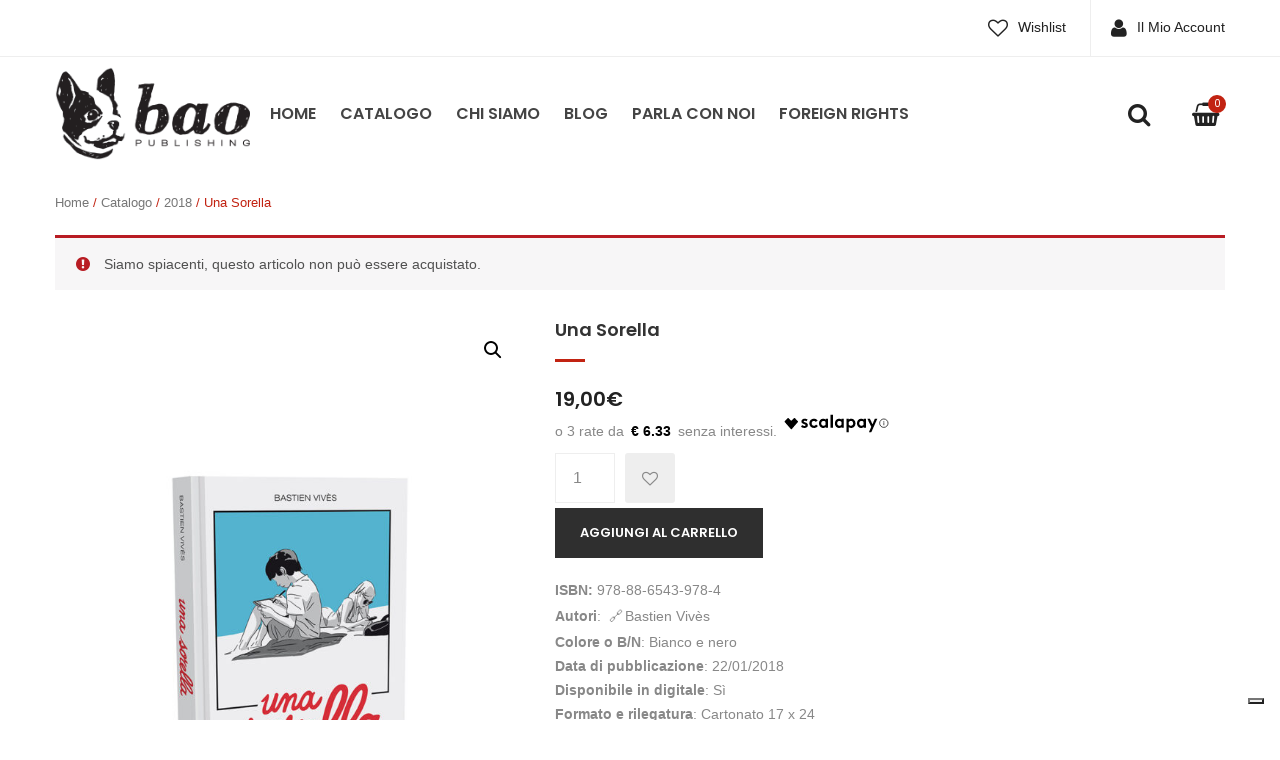

--- FILE ---
content_type: text/html; charset=UTF-8
request_url: https://baopublishing.it/prodotti/una-sorella/?add_to_wishlist=1834&add-to-cart=1751
body_size: 17515
content:


<!DOCTYPE html>
<html lang="it-IT">
<head>
	<meta charset="UTF-8" />
	<meta name="viewport" content="width=device-width, initial-scale=1">
	<link rel="profile" href="https://gmpg.org/xfn/11" />
	<link rel="pingback" href="https://baopublishing.it/cms/xmlrpc.php" />
	<!--IUB-COOKIE-SKIP-START--><script type="text/javascript">
var _iub = _iub || [];
_iub.csConfiguration = {"askConsentAtCookiePolicyUpdate":true,"consentOnContinuedBrowsing":false,"countryDetection":true,"enableCcpa":true,"floatingPreferencesButtonDisplay":"bottom-right","invalidateConsentWithoutLog":true,"perPurposeConsent":true,"reloadOnConsent":true,"siteId":2506307,"whitelabel":false,"cookiePolicyId":71234163,"lang":"it", "banner":{ "acceptButtonDisplay":true,"closeButtonRejects":true,"customizeButtonDisplay":true,"explicitWithdrawal":true,"listPurposes":true,"position":"float-top-center","rejectButtonDisplay":true }};
</script>
<script type="text/javascript" src="//cdn.iubenda.com/cs/ccpa/stub.js"></script>
<script type="text/javascript" src="//cdn.iubenda.com/cs/iubenda_cs.js" charset="UTF-8" async></script>

			<script>
				var iCallback = function() {};
				var _iub = _iub || {};

				if ( typeof _iub.csConfiguration != 'undefined' ) {
					if ( 'callback' in _iub.csConfiguration ) {
						if ( 'onConsentGiven' in _iub.csConfiguration.callback )
							iCallback = _iub.csConfiguration.callback.onConsentGiven;

						_iub.csConfiguration.callback.onConsentGiven = function() {
							iCallback();

							/* separator */
							jQuery('noscript._no_script_iub').each(function (a, b) { var el = jQuery(b); el.after(el.html()); });
						}
					}
				}
			</script><!--IUB-COOKIE-SKIP-END-->				<script type="text/javascript">document.documentElement.className = document.documentElement.className + ' yes-js js_active js'</script>
			<title>Una sorella &#8211; Bao Publishing</title>
			<style>
				.wishlist_table .add_to_cart, a.add_to_wishlist.button.alt { border-radius: 16px; -moz-border-radius: 16px; -webkit-border-radius: 16px; }			</style>
		                        <script>
                            /* You can add more configuration options to webfontloader by previously defining the WebFontConfig with your options */
                            if ( typeof WebFontConfig === "undefined" ) {
                                WebFontConfig = new Object();
                            }
                            WebFontConfig['google'] = {families: ['Arial:400', 'Poppins:100,200,300,400,500,600,700,800,900,100italic,200italic,300italic,400italic,500italic,600italic,700italic,800italic,900italic']};

                            (function() {
                                var wf = document.createElement( 'script' );
                                wf.src = 'https://ajax.googleapis.com/ajax/libs/webfont/1.5.3/webfont.js';
                                wf.type = 'text/javascript';
                                wf.async = 'true';
                                var s = document.getElementsByTagName( 'script' )[0];
                                s.parentNode.insertBefore( wf, s );
                            })();
                        </script>
                        <!-- Simple DNS Prefetch -->
<link rel='dns-prefetch' href='//bao.s3.eu-south-1.amazonaws.com' />
<link rel='dns-prefetch' href='//img.baopublishing.it' />
<link rel='dns-prefetch' href='//d3vekj4do1rlk0.cloudfront.net' />
<link rel='dns-prefetch' href='//baopublishing.it' />
<link rel='dns-prefetch' href='//s.w.org' />
<link rel="alternate" type="application/rss+xml" title="Bao Publishing &raquo; Feed" href="https://baopublishing.it/feed/" />
<link rel="alternate" type="application/rss+xml" title="Bao Publishing &raquo; Feed dei commenti" href="https://baopublishing.it/comments/feed/" />
		<script type="text/javascript">
			window._wpemojiSettings = {"baseUrl":"https:\/\/s.w.org\/images\/core\/emoji\/11\/72x72\/","ext":".png","svgUrl":"https:\/\/s.w.org\/images\/core\/emoji\/11\/svg\/","svgExt":".svg","source":{"concatemoji":"https:\/\/baopublishing.it\/cms\/wp-includes\/js\/wp-emoji-release.min.js?ver=4.9.21"}};
			!function(e,a,t){var n,r,o,i=a.createElement("canvas"),p=i.getContext&&i.getContext("2d");function s(e,t){var a=String.fromCharCode;p.clearRect(0,0,i.width,i.height),p.fillText(a.apply(this,e),0,0);e=i.toDataURL();return p.clearRect(0,0,i.width,i.height),p.fillText(a.apply(this,t),0,0),e===i.toDataURL()}function c(e){var t=a.createElement("script");t.src=e,t.defer=t.type="text/javascript",a.getElementsByTagName("head")[0].appendChild(t)}for(o=Array("flag","emoji"),t.supports={everything:!0,everythingExceptFlag:!0},r=0;r<o.length;r++)t.supports[o[r]]=function(e){if(!p||!p.fillText)return!1;switch(p.textBaseline="top",p.font="600 32px Arial",e){case"flag":return s([55356,56826,55356,56819],[55356,56826,8203,55356,56819])?!1:!s([55356,57332,56128,56423,56128,56418,56128,56421,56128,56430,56128,56423,56128,56447],[55356,57332,8203,56128,56423,8203,56128,56418,8203,56128,56421,8203,56128,56430,8203,56128,56423,8203,56128,56447]);case"emoji":return!s([55358,56760,9792,65039],[55358,56760,8203,9792,65039])}return!1}(o[r]),t.supports.everything=t.supports.everything&&t.supports[o[r]],"flag"!==o[r]&&(t.supports.everythingExceptFlag=t.supports.everythingExceptFlag&&t.supports[o[r]]);t.supports.everythingExceptFlag=t.supports.everythingExceptFlag&&!t.supports.flag,t.DOMReady=!1,t.readyCallback=function(){t.DOMReady=!0},t.supports.everything||(n=function(){t.readyCallback()},a.addEventListener?(a.addEventListener("DOMContentLoaded",n,!1),e.addEventListener("load",n,!1)):(e.attachEvent("onload",n),a.attachEvent("onreadystatechange",function(){"complete"===a.readyState&&t.readyCallback()})),(n=t.source||{}).concatemoji?c(n.concatemoji):n.wpemoji&&n.twemoji&&(c(n.twemoji),c(n.wpemoji)))}(window,document,window._wpemojiSettings);
		</script>
		<style type="text/css">
img.wp-smiley,
img.emoji {
	display: inline !important;
	border: none !important;
	box-shadow: none !important;
	height: 1em !important;
	width: 1em !important;
	margin: 0 .07em !important;
	vertical-align: -0.1em !important;
	background: none !important;
	padding: 0 !important;
}
</style>
<link rel='stylesheet' id='contact-form-7-bootstrap-style-css'  href='https://baopublishing.it/content/plugins/bootstrap-for-contact-form-7/assets/dist/css/style.min.css?ver=4.9.21' type='text/css' media='all' />
<link rel='stylesheet' id='rs-plugin-settings-css'  href='https://baopublishing.it/content/plugins/revslider/public/assets/css/settings.css?ver=5.4.8' type='text/css' media='all' />
<style id='rs-plugin-settings-inline-css' type='text/css'>
#rs-demo-id {}
</style>
<link rel='stylesheet' id='photoswipe-css'  href='https://baopublishing.it/content/plugins/woocommerce/assets/css/photoswipe/photoswipe.css?ver=3.4.0' type='text/css' media='all' />
<link rel='stylesheet' id='photoswipe-default-skin-css'  href='https://baopublishing.it/content/plugins/woocommerce/assets/css/photoswipe/default-skin/default-skin.css?ver=3.4.0' type='text/css' media='all' />
<link rel='stylesheet' id='woocommerce-layout-css'  href='https://baopublishing.it/content/plugins/woocommerce/assets/css/woocommerce-layout.css?ver=3.4.0' type='text/css' media='all' />
<link rel='stylesheet' id='woocommerce-smallscreen-css'  href='https://baopublishing.it/content/plugins/woocommerce/assets/css/woocommerce-smallscreen.css?ver=3.4.0' type='text/css' media='only screen and (max-width: 768px)' />
<link rel='stylesheet' id='woocommerce-general-css'  href='https://baopublishing.it/content/plugins/woocommerce/assets/css/woocommerce.css?ver=3.4.0' type='text/css' media='all' />
<style id='woocommerce-inline-inline-css' type='text/css'>
.woocommerce form .form-row .required { visibility: visible; }
</style>
<link rel='stylesheet' id='yith_wcbsl_frontend_style-css'  href='https://baopublishing.it/content/plugins/yith-woocommerce-best-sellers-premium/assets/css/frontend_premium.css?ver=4.9.21' type='text/css' media='all' />
<style id='yith_wcbsl_frontend_style-inline-css' type='text/css'>
.yith-wcbsl-badge-content{
                background: #a00000 !important;
                color: #ffffff !important;
            }.yith-wcbsl-bestseller-positioning-in-product-wrapper a {
                background: #a00000 !important;
                color: #ffffff !important;
            }.yith-wcbsl-bestseller-positioning-in-product-wrapper a:hover {
                background: #b33333 !important;
                color: #ffffff !important;
            }.yith-wcbsl-bestseller-positioning-in-product-wrapper a:focus {
                background: #800000 !important;
                color: #ffffff !important;
            }
</style>
<link rel='stylesheet' id='dashicons-css'  href='https://baopublishing.it/cms/wp-includes/css/dashicons.min.css?ver=4.9.21' type='text/css' media='all' />
<style id='dashicons-inline-css' type='text/css'>
[data-font="Dashicons"]:before {font-family: 'Dashicons' !important;content: attr(data-icon) !important;speak: none !important;font-weight: normal !important;font-variant: normal !important;text-transform: none !important;line-height: 1 !important;font-style: normal !important;-webkit-font-smoothing: antialiased !important;-moz-osx-font-smoothing: grayscale !important;}
</style>
<link rel='stylesheet' id='ywot_style-css'  href='https://baopublishing.it/content/plugins/yith-woocommerce-order-tracking-premium/assets/css/ywot_style.css?ver=4.9.21' type='text/css' media='all' />
<link rel='stylesheet' id='yith-wrvp-frontend-css'  href='https://baopublishing.it/content/plugins/yith-woocommerce-recently-viewed-products-premium/assets/css/yith-wrvp-frontend.css?ver=4.9.21' type='text/css' media='all' />
<link rel='stylesheet' id='slick-css'  href='https://baopublishing.it/content/plugins/yith-woocommerce-recently-viewed-products-premium/assets/css/slick.css?ver=4.9.21' type='text/css' media='all' />
<link rel='stylesheet' id='yith-wcwtl-style-css'  href='https://baopublishing.it/content/plugins/yith-woocommerce-waiting-list-premium/assets/css/ywcwtl.css?ver=1.7.2' type='text/css' media='all' />
<style id='yith-wcwtl-style-inline-css' type='text/css'>
#yith-wcwtl-output .button.alt{background:#2f2f2f;color:#ffffff;}
			#yith-wcwtl-output .button.alt:hover{background:#000000;color:#ffffff;}
			#yith-wcwtl-output .button.button-leave.alt{background:#2f2f2f;color:#ffffff;}
			#yith-wcwtl-output .button.button-leave.alt:hover{background:#000000;color:#ffffff;}
			#yith-wcwtl-output p, #yith-wcwtl-output label{font-size:15px;color:#333333;}
</style>
<link rel='stylesheet' id='woocommerce_prettyPhoto_css-css'  href='https://baopublishing.it/content/plugins/woocommerce/assets/css/prettyPhoto.css?ver=3.4.0' type='text/css' media='all' />
<link rel='stylesheet' id='jquery-selectBox-css'  href='https://baopublishing.it/content/plugins/yith-woocommerce-wishlist-premium/assets/css/jquery.selectBox.css?ver=1.2.0' type='text/css' media='all' />
<link rel='stylesheet' id='yith-wcwl-main-css'  href='https://baopublishing.it/content/plugins/yith-woocommerce-wishlist-premium/assets/css/style.css?ver=2.1.2' type='text/css' media='all' />
<link rel='stylesheet' id='yith-wcwl-font-awesome-css'  href='https://baopublishing.it/content/plugins/yith-woocommerce-wishlist-premium/assets/css/font-awesome.min.css?ver=4.7.0' type='text/css' media='all' />
<link rel='stylesheet' id='mm_icomoon-css'  href='https://baopublishing.it/content/plugins/mega_main_menu/framework/src/css/icomoon.css?ver=2.1.2' type='text/css' media='all' />
<link rel='stylesheet' id='mmm_mega_main_menu-css'  href='https://baopublishing.it/content/plugins/mega_main_menu/src/css/cache.skin.css?ver=4.9.21' type='text/css' media='all' />
<link rel='stylesheet' id='base-style-css'  href='https://baopublishing.it/content/themes/emilio/style.css?v=68&#038;ver=4.9.21' type='text/css' media='all' />
<link rel='stylesheet' id='bootstrap-css-css'  href='https://baopublishing.it/content/themes/emilio/css/bootstrap.min.css?ver=4.9.21' type='text/css' media='all' />
<link rel='stylesheet' id='bootstrap-theme-css-css'  href='https://baopublishing.it/content/themes/emilio/css/bootstrap-theme.min.css?ver=4.9.21' type='text/css' media='all' />
<link rel='stylesheet' id='awesome-css-css'  href='https://baopublishing.it/content/themes/emilio/css/font-awesome.min.css?ver=4.9.21' type='text/css' media='all' />
<link rel='stylesheet' id='owl-css-css'  href='https://baopublishing.it/content/themes/emilio/owl-carousel/owl.carousel.css?v=68&#038;ver=4.9.21' type='text/css' media='all' />
<link rel='stylesheet' id='owl-theme-css'  href='https://baopublishing.it/content/themes/emilio/owl-carousel/owl.theme.css?ver=4.9.21' type='text/css' media='all' />
<link rel='stylesheet' id='owl-transitions-css'  href='https://baopublishing.it/content/themes/emilio/owl-carousel/owl.transitions.css?ver=4.9.21' type='text/css' media='all' />
<link rel='stylesheet' id='animate-css'  href='https://baopublishing.it/content/themes/emilio/css/animate.css?ver=4.9.21' type='text/css' media='all' />
<link rel='stylesheet' id='fancybox-css'  href='https://baopublishing.it/content/themes/emilio/fancybox/jquery.fancybox.css?ver=4.9.21' type='text/css' media='all' />
<link rel='stylesheet' id='theme-options-css'  href='https://baopublishing.it/content/themes/emilio/css/theme.css?v=68&#038;ver=4.9.21' type='text/css' media='all' />
<link rel='stylesheet' id='searchwp-live-search-css'  href='https://baopublishing.it/content/plugins/searchwp-live-ajax-search/assets/styles/style.css?ver=1.2.0' type='text/css' media='all' />
<link rel='stylesheet' id='bao_woocommerce_css-css'  href='https://baopublishing.it/content/plugins/bao-woocommerce/lib/../assets/css/bao-woocommerce.css?ver=1.0.0' type='text/css' media='all' />
<script type='text/javascript' src='https://baopublishing.it/cms/wp-includes/js/jquery/jquery.js?ver=1.12.4'></script>
<script type='text/javascript' src='https://baopublishing.it/cms/wp-includes/js/jquery/jquery-migrate.min.js?ver=1.4.1'></script>
<script type='text/javascript'>
/* <![CDATA[ */
var wc_add_to_cart_params = {"ajax_url":"\/cms\/wp-admin\/admin-ajax.php","wc_ajax_url":"\/?wc-ajax=%%endpoint%%","i18n_view_cart":"Visualizza carrello","cart_url":"https:\/\/baopublishing.it\/cart\/","is_cart":"","cart_redirect_after_add":"no"};
/* ]]> */
</script>
<script type='text/javascript' src='https://baopublishing.it/content/plugins/woocommerce/assets/js/frontend/add-to-cart.min.js?ver=3.4.0'></script>
<script type='text/javascript' src='https://baopublishing.it/content/plugins/js_composer/assets/js/vendors/woocommerce-add-to-cart.js?ver=5.5.4'></script>
<script type='text/javascript' src='https://baopublishing.it/content/plugins/mega_main_menu/src/js/frontend.js?ver=4.9.21'></script>
<link rel='https://api.w.org/' href='https://baopublishing.it/wp-json/' />
<link rel="EditURI" type="application/rsd+xml" title="RSD" href="https://baopublishing.it/cms/xmlrpc.php?rsd" />
<link rel="wlwmanifest" type="application/wlwmanifest+xml" href="https://baopublishing.it/cms/wp-includes/wlwmanifest.xml" /> 
<meta name="generator" content="WordPress 4.9.21" />
<meta name="generator" content="WooCommerce 3.4.0" />
<link rel="canonical" href="https://baopublishing.it/prodotti/una-sorella/" />
<link rel='shortlink' href='https://baopublishing.it/?p=3919' />
<link rel="alternate" type="application/json+oembed" href="https://baopublishing.it/wp-json/oembed/1.0/embed?url=https%3A%2F%2Fbaopublishing.it%2Fprodotti%2Funa-sorella%2F" />
<link rel="alternate" type="text/xml+oembed" href="https://baopublishing.it/wp-json/oembed/1.0/embed?url=https%3A%2F%2Fbaopublishing.it%2Fprodotti%2Funa-sorella%2F&#038;format=xml" />
		<style type="text/css">
			div.wpcf7 .ajax-loader {
				background-image: url('https://baopublishing.it/content/plugins/contact-form-7/images/ajax-loader.gif');
			}
		</style>
			<noscript><style>.woocommerce-product-gallery{ opacity: 1 !important; }</style></noscript>
	<meta name="generator" content="Powered by WPBakery Page Builder - drag and drop page builder for WordPress."/>
<!--[if lte IE 9]><link rel="stylesheet" type="text/css" href="https://baopublishing.it/content/plugins/js_composer/assets/css/vc_lte_ie9.min.css" media="screen"><![endif]--><meta name="generator" content="Powered by Slider Revolution 5.4.8 - responsive, Mobile-Friendly Slider Plugin for WordPress with comfortable drag and drop interface." />
<script type="text/javascript">function setREVStartSize(e){									
						try{ e.c=jQuery(e.c);var i=jQuery(window).width(),t=9999,r=0,n=0,l=0,f=0,s=0,h=0;
							if(e.responsiveLevels&&(jQuery.each(e.responsiveLevels,function(e,f){f>i&&(t=r=f,l=e),i>f&&f>r&&(r=f,n=e)}),t>r&&(l=n)),f=e.gridheight[l]||e.gridheight[0]||e.gridheight,s=e.gridwidth[l]||e.gridwidth[0]||e.gridwidth,h=i/s,h=h>1?1:h,f=Math.round(h*f),"fullscreen"==e.sliderLayout){var u=(e.c.width(),jQuery(window).height());if(void 0!=e.fullScreenOffsetContainer){var c=e.fullScreenOffsetContainer.split(",");if (c) jQuery.each(c,function(e,i){u=jQuery(i).length>0?u-jQuery(i).outerHeight(!0):u}),e.fullScreenOffset.split("%").length>1&&void 0!=e.fullScreenOffset&&e.fullScreenOffset.length>0?u-=jQuery(window).height()*parseInt(e.fullScreenOffset,0)/100:void 0!=e.fullScreenOffset&&e.fullScreenOffset.length>0&&(u-=parseInt(e.fullScreenOffset,0))}f=u}else void 0!=e.minHeight&&f<e.minHeight&&(f=e.minHeight);e.c.closest(".rev_slider_wrapper").css({height:f})					
						}catch(d){console.log("Failure at Presize of Slider:"+d)}						
					};</script>
			<link rel="icon" type="image/png" href="https://img.baopublishing.it/uploads/2017/09/favicon.png">
		<style type="text/css" title="dynamic-css" class="options-output">body{background-color:#fff;}{background-color:#eee;}body{font-family:Arial;line-height:24px;font-weight:400;font-style:normal;color:#888888;font-size:14px;opacity: 1;visibility: visible;-webkit-transition: opacity 0.24s ease-in-out;-moz-transition: opacity 0.24s ease-in-out;transition: opacity 0.24s ease-in-out;}.wf-loading body{opacity: 0;}.ie.wf-loading body{visibility: hidden;}body.blog header.blog-entry-header{background-color:#ddd;background-repeat:no-repeat;background-size:cover;background-attachment:inherit;background-position:center top;background-image:url('https://img.baopublishing.it/uploads/2018/02/Banner-Blog-e1517909868629.jpg');}body.error404{background-color:#fff;}</style><noscript><style type="text/css"> .wpb_animate_when_almost_visible { opacity: 1; }</style></noscript></head>
<body class="product-template-default single single-product postid-3919 mmm mega_main_menu-2-1-2 woocommerce woocommerce-page woocommerce-no-js emilio-animate-scroll wpb-js-composer js-comp-ver-5.5.4 vc_responsive">
<div class="main-wrapper ">
 
	<header>
		<div class="header-container layout1">
				<div class="top-bar">
			<div class="container">
				<div class="row">
					<div class="col-sm-6 nav-top-bar">
											</div>
					<div class="col-sm-6 social-bar">
													<div class="pull-right top-menu">
																		<div>
											<div class="menu-main-menu-container"><ul id="menu-main-menu" class="nav_menu"><li id="menu-item-1536" class="menu-item menu-item-type-post_type menu-item-object-page menu-item-1536"><a href="https://baopublishing.it/wishlist/">Wishlist</a></li>
<li id="menu-item-1535" class="menu-item menu-item-type-post_type menu-item-object-page menu-item-1535"><a href="https://baopublishing.it/my-account/">Il Mio Account</a></li>
<li id="menu-item-3162" class="menu-item menu-item-type-post_type menu-item-object-page current_page_parent menu-item-3162"><a href="https://baopublishing.it/shop/">Catalogo</a></li>
</ul></div>										</div>
																								</div>
						 
					</div>
				</div>
			</div>
		</div>
				<div class="header">
			<div class="container">
				<div class="row">
					<div class="col-md-2 col-sm-6 col-xs-6 col-logo">
													<div class="logo"><a href="https://baopublishing.it/" title="Bao Publishing" rel="home"><img src="https://img.baopublishing.it/uploads/2017/09/logo-bao.png" alt="Bao Publishing" /></a></div>
											</div>
					<div class="col-md-10 col-sm-6 col-xs-6 col-menu">
						<div class="nav-menus pull-left">
							<div class="nav-desktop visible-lg visible-md">
								<div class="primary-menu-container"><ul id="menu-header-menu" class="nav-menu"><li id="menu-item-1672" class="menu-item menu-item-type-post_type menu-item-object-page menu-item-home menu-item-1672"><a href="https://baopublishing.it/">Home</a></li>
<li id="menu-item-1668" class="menu-item menu-item-type-post_type menu-item-object-page current_page_parent menu-item-1668"><a href="https://baopublishing.it/shop/">Catalogo</a></li>
<li id="menu-item-1669" class="menu-item menu-item-type-post_type menu-item-object-page menu-item-1669"><a href="https://baopublishing.it/about/">Chi Siamo</a></li>
<li id="menu-item-1674" class="menu-item menu-item-type-post_type menu-item-object-page menu-item-1674"><a href="https://baopublishing.it/blog/">Blog</a></li>
<li id="menu-item-1670" class="menu-item menu-item-type-post_type menu-item-object-page menu-item-1670"><a href="https://baopublishing.it/contact-us/">Parla con noi</a></li>
<li id="menu-item-1673" class="menu-item menu-item-type-post_type menu-item-object-page menu-item-1673"><a href="https://baopublishing.it/foreign-rights/">Foreign Rights</a></li>
</ul></div>							</div>
							
							<div class="nav-mobile visible-xs visible-sm">
								<div class="mobile-menu-overlay"></div>
								<div class="toggle-menu"><i class="fa fa-bars"></i></div>
								<div class="mobile-navigation">
									<div class="mobile-menu-container"><ul id="menu-header-menu-1" class="nav-menu mobile-menu"><li class="menu-item menu-item-type-post_type menu-item-object-page menu-item-home menu-item-1672"><a href="https://baopublishing.it/">Home</a></li>
<li class="menu-item menu-item-type-post_type menu-item-object-page current_page_parent menu-item-1668"><a href="https://baopublishing.it/shop/">Catalogo</a></li>
<li class="menu-item menu-item-type-post_type menu-item-object-page menu-item-1669"><a href="https://baopublishing.it/about/">Chi Siamo</a></li>
<li class="menu-item menu-item-type-post_type menu-item-object-page menu-item-1674"><a href="https://baopublishing.it/blog/">Blog</a></li>
<li class="menu-item menu-item-type-post_type menu-item-object-page menu-item-1670"><a href="https://baopublishing.it/contact-us/">Parla con noi</a></li>
<li class="menu-item menu-item-type-post_type menu-item-object-page menu-item-1673"><a href="https://baopublishing.it/foreign-rights/">Foreign Rights</a></li>
</ul></div>								</div>
							</div>
						</div>
													<div class="shoping_cart pull-right">
							<div class="widget woocommerce widget_shopping_cart"><div class="widget_shopping_cart_content"></div></div>							</div>
																		<div class="top-search pull-right">
							<div class="widget woocommerce widget_product_search">
<form role="search" method="get" id="search_mini_form" class="woocommerce-product-search" action="https://baopublishing.it/">
	<div class="dropdown">
		<div class="dropdown-toggle">
			<div class="top-search">
				<i class="fa fa-search"></i>
			</div>
		</div>
		<div class="dropdown-menu search-content">
			<span class="close-search fa fa-times"></span>
			<input type="search" data-swplive="true" id="woocommerce-product-search-field-OQ00x" class="search-field" placeholder="Cerca Prodotto&hellip;" value="" name="s" title="Search for:" />
			<input type="submit" class="btn-search" value="Cerca" />
			<input type="hidden" name="post_type" value="product" />
		</div>
	</div>
</form></div>						</div>
											</div>
				</div>
			</div>
		</div>
		<div class="clearfix"></div>
	</div>	</header>
	<div id="content" class="site-content "><div class="container">
	<nav class="woocommerce-breadcrumb"><a href="https://baopublishing.it">Home</a>&nbsp;&#47;&nbsp;<a href="https://baopublishing.it/shop/">Catalogo</a>&nbsp;&#47;&nbsp;<a href="https://baopublishing.it/categorie/annata/2018/">2018</a>&nbsp;&#47;&nbsp;Una sorella</nav>
		
			<ul class="woocommerce-error" role="alert">
			<li>Siamo spiacenti, questo articolo non può essere acquistato.</li>
	</ul>

<div itemscope itemtype="https://schema.org/Product" id="product-3919" class="post-3919 product type-product status-publish has-post-thumbnail product_cat-1142 product_cat-cartonato product_cat-volumi-autoconclusivi pa_autori-bastien-vives first instock shipping-taxable purchasable product-type-simple">

	<div class="row product-view">
		 
		<div class="col-xs-12 col-md-12">
			<div class="row">
				<div class="col-xs-12 col-md-5">
					<div class="single-product-image">
						<div class="woocommerce-product-gallery woocommerce-product-gallery--with-images woocommerce-product-gallery--columns-4 images" data-columns="4" style="opacity: 0; transition: opacity .25s ease-in-out;">
	<figure class="woocommerce-product-gallery__wrapper">
		<div data-thumb="https://img.baopublishing.it/uploads/2018/02/UNA-SORELLA_f-100x100.jpg" class="woocommerce-product-gallery__image"><a href="https://img.baopublishing.it/uploads/2018/02/UNA-SORELLA_f.jpg"><img width="640" height="700" src="https://img.baopublishing.it/uploads/2018/02/UNA-SORELLA_f-640x700.jpg" class="wp-post-image" alt="" title="UNA SORELLA_f" data-caption="" data-src="https://img.baopublishing.it/uploads/2018/02/UNA-SORELLA_f.jpg" data-large_image="https://img.baopublishing.it/uploads/2018/02/UNA-SORELLA_f.jpg" data-large_image_width="1000" data-large_image_height="1094" srcset="https://img.baopublishing.it/uploads/2018/02/UNA-SORELLA_f-640x700.jpg 640w, https://img.baopublishing.it/uploads/2018/02/UNA-SORELLA_f-350x383.jpg 350w, https://img.baopublishing.it/uploads/2018/02/UNA-SORELLA_f-768x840.jpg 768w, https://img.baopublishing.it/uploads/2018/02/UNA-SORELLA_f-936x1024.jpg 936w, https://img.baopublishing.it/uploads/2018/02/UNA-SORELLA_f.jpg 1000w" sizes="(max-width: 640px) 100vw, 640px" /></a></div>	</figure>
</div>
					</div>

				</div>
				<div class="col-xs-12 col-md-7">
					<div class="summary entry-summary single-product-info">
						
						<h1 class="product_title entry-title">Una sorella</h1><div itemprop="offers" itemscope itemtype="http://schema.org/Offer">

	<p class="price"><span class="woocommerce-Price-amount amount">19,00<span class="woocommerce-Price-currencySymbol">&euro;</span></span></p>

	<meta itemprop="price" content="19" />
	<meta itemprop="priceCurrency" content="EUR" />
	<link itemprop="availability" href="https://schema.org/InStock" />

</div>

  <div id="scalapayPopUpTrigger" style="margin: 0 0 10px 0;min-height:20px;">
                  <scalapay-widget
                  amount="19"
                  min="5"
                  max="300"
                  size=""
                  logoSize="100%"
                  priceColor="#000000"
                  logoColor="#000000"
                  logoAlignment="-8px"
                  priceBoxSelector=""
                  amountSelectorArray='["#our_price_display"]'
                  numberOfPayments="3"
                  hideLogo="false"
                  hidePrice="false"
                  locale="it">
                  </scalapay-widget>
                  </div> 
  <form class="cart" method="post" enctype='multipart/form-data'>
    <div style="width: auto; max-width:250px; display: flex; flex-flow: row wrap;"><div class="order: 2;">
<div class="yith-wcwl-add-to-wishlist add-to-wishlist-3919">
		    <div class="yith-wcwl-add-button show" style="display:block">

	        
<a href="/prodotti/una-sorella/?add_to_wishlist=3919&#038;add-to-cart=1751" rel="nofollow" data-product-id="3919" data-product-type="simple" class="add_to_wishlist" >
        Aggiungi alla lista dei desideri</a>
<img src="https://baopublishing.it/content/plugins/yith-woocommerce-wishlist-premium/assets/images/wpspin_light.gif" class="ajax-loading" alt="loading" width="16" height="16" style="visibility:hidden" />
	    </div>

	    <div class="yith-wcwl-wishlistaddedbrowse hide" style="display:none;">
	        <span class="feedback">Articolo aggiunto!</span>
	        <a href="https://baopublishing.it/wishlist/" rel="nofollow">
	            Sfoglia la lista dei desideri	        </a>
	    </div>

	    <div class="yith-wcwl-wishlistexistsbrowse hide" style="display:none">
	        <span class="feedback">L'articolo selezionato è già presente nella tua lista dei desideri!</span>
	        <a href="https://baopublishing.it/wishlist/" rel="nofollow">
	            Sfoglia la lista dei desideri	        </a>
	    </div>

	    <div style="clear:both"></div>
	    <div class="yith-wcwl-wishlistaddresponse"></div>
	
</div>

<div class="clear"></div></div>	<div class="quantity" style="float: none; order: -1">
		<label class="screen-reader-text" for="quantity_697e96d14e125">Quantità</label>
		<input
			type="number"
			id="quantity_697e96d14e125"
			class="input-text qty text"
			step="1"
			min="1"
			max=""
			name="quantity"
			value="1"
			title="Qtà"
			size="4"
			pattern="[0-9]*"
			inputmode="numeric"
			aria-labelledby="" />
	</div>
	
    <button type="submit" name="add-to-cart" value="3919" class="single_add_to_cart_button button alt">Aggiungi al carrello</button>

    <div class="clearfix"></div></div>  </form>

  
<strong>ISBN: </strong>978-88-6543-978-4<div class="product-single-attributes block"><strong>Autori</strong>: <a href="https://baopublishing.it/autori/bastien-vives/" rel="tag" class="pa_autori">Bastien Vivès</a><br /><strong>Colore o B/N</strong>: Bianco e nero<br /><strong>Data di pubblicazione</strong>: 22/01/2018<br /><strong>Disponibile in digitale</strong>: Sì<br /><strong>Formato e rilegatura</strong>: Cartonato 17 x 24<br /><strong>Pagine</strong>: 216<br /><strong>Genere</strong>: Iniziazioni inevitabili<br /></div><hr /><div class="product-digital-stores"><a href="https://itunes.apple.com/it/book/una-sorella/id1350445006?l=it&amp;ls=1&amp;mt=11" rel="nofollow" target="_blank"><img src="https://baopublishing.it/content/plugins/bao-woocommerce/lib/../assets/images/app-store.png" alt="Apple Books" /></a><a href="https://play.google.com/store/books/details/Bastien_Viv%C3%A8s_Una_Sorella?id=ZQtMDwAAQBAJ" rel="nofollow" target="_blank"><img src="https://baopublishing.it/content/plugins/bao-woocommerce/lib/../assets/images/google-play.png" alt="Google Play" /></a><a href="https://www.amazon.it/Una-Sorella-Bastien-Viv%C3%A8s-ebook/dp/B079V1P3HJ" rel="nofollow" target="_blank"><img src="https://baopublishing.it/content/plugins/bao-woocommerce/lib/../assets/images/amazon-kindle.png" alt="Kindle" /></a><a href="https://www.kobo.com/it/it/ebook/una-sorella" rel="nofollow" target="_blank"><img src="https://baopublishing.it/content/plugins/bao-woocommerce/lib/../assets/images/kobo-books.png" alt="Kobo" /></a></div>
	<div class="widget widget_socialsharing_widget">
		<h3 class="widget-title">Condividi</h3>
		<ul class="social-icons">
			<li><a class="facebook social-icon" href="javascript:void(0)" onclick="javascript:window.open('https://www.facebook.com/sharer/sharer.php?u=https://baopublishing.it/prodotti/una-sorella/', '', 'menubar=no,toolbar=no,resizable=yes,scrollbars=yes,height=600,width=600'); return false;" title="Facebook"><i class="fa fa-facebook"></i></a></li>
			<li><a class="twitter social-icon" href="javascript:void(0)" onclick="javascript:window.open('https://twitter.com/home?status=Una sorella&nbsp;https://baopublishing.it/prodotti/una-sorella/', '', 'menubar=no,toolbar=no,resizable=yes,scrollbars=yes,height=600,width=600'); return false;" title="Twitter" ><i class="fa fa-twitter"></i></a></li>
			<li><a class="pinterest social-icon" href="javascript:void(0)" onclick="javascript:window.open('https://pinterest.com/pin/create/button/?url=https://baopublishing.it/prodotti/una-sorella/&amp;media=https://img.baopublishing.it/uploads/2018/02/UNA-SORELLA_f-936x1024.jpg&amp;description=Una sorella', '', 'menubar=no,toolbar=no,resizable=yes,scrollbars=yes,height=600,width=600'); return false;" title="Pinterest"><i class="fa fa-pinterest"></i></a></li>
			<li><a class="gplus social-icon" href="javascript:void(0)" onclick="javascript:window.open('https://plus.google.com/share?url=https://baopublishing.it/prodotti/una-sorella/', '', 'menubar=no,toolbar=no,resizable=yes,scrollbars=yes,height=600,width=600'); return false;" title="Google +"><i class="fa fa-google-plus"></i></a></li>
			<li><a class="linkedin social-icon" href="javascript:void(0)" onclick="javascript:window.open('https://www.linkedin.com/shareArticle?mini=true&amp;url=https://baopublishing.it/prodotti/una-sorella/&amp;title=Una sorella', '', 'menubar=no,toolbar=no,resizable=yes,scrollbars=yes,height=600,width=600'); return false;" title="LinkedIn"><i class="fa fa-linkedin"></i></a></li>
		</ul>
	</div>
	
					</div><!-- .summary -->
				</div>
	
				
	<div class="col-xs-12">
		<div class="woocommerce-tabs wc-tabs-wrapper">
			<ul class="tabs wc-tabs" role="tablist">
									<li class="description_tab" id="tab-title-description" role="tab" aria-controls="tab-description">
						<a href="#tab-description">Descrizione</a>
					</li>
							</ul>
							<div class="woocommerce-Tabs-panel woocommerce-Tabs-panel--description panel entry-content wc-tab" id="tab-description" role="tabpanel" aria-labelledby="tab-title-description">
					

<p><strong>Bastien Vivès</strong> è bravo a tratteggiare le storie con la stessa delicatezza e sintesi di elementi che impiega nel disegno. In questo nuovo romanzo grafico, due fratelli in vacanza nella consueta località di villeggiatura si trovano la casa invasa da amici di famiglia. Sarà l&#8217;occasione per conoscere una ragazza, Helene, sedici anni, che accenderà l&#8217;estate del tredicenne Antoine diventando la sorella che non ha mai avuto, un&#8217;amica, e la fautrice della sua iniziazione al sesso. Riuscendo a non diventare mai morboso nei momenti più intimi, Vivès mette a nudo le diverse fragilità dei due protagonisti, costruendo un affresco narrativo sobrio, profondo e convincente.</p>
<div data-url="https://issuu.com/baopublishing/docs/preview_una_sorella" style="width: 500px; height: 357px;" class="issuuembed"></div>
<p><script type="text/javascript" src="//e.issuu.com/embed.js" async="true"></script></p>
				</div>
					</div>
	</div>

<div class="cross-sells col-xs-12"><h3 class="widget-title"><span>Acquista anche</span></h3><div class="row-products"><div class="shop-products products grid-view"><div class="group row"><!--fwp-loop--><div class="group"><div class="first  item-col col-xs-12 col-sm-3 post-3262 product type-product status-publish has-post-thumbnail product_cat-1142 product_cat-brossurato product_cat-serie pa_autori-balak pa_autori-bastien-vives pa_autori-michael-sanlaville instock shipping-taxable product-type-simple">
	<div class="product-wrapper">
				
		<div class="list-col4">
			<div class="product-image">
			
										
				<a href="https://baopublishing.it/prodotti/last-man-volume-9/" title="Last man - Volume 9">
					<img width="350" height="383" src="https://img.baopublishing.it/uploads/2018/02/LAST-MAN-9_f-350x383.jpg" class="primary_image wp-post-image" alt="" srcset="https://img.baopublishing.it/uploads/2018/02/LAST-MAN-9_f-350x383.jpg 350w, https://img.baopublishing.it/uploads/2018/02/LAST-MAN-9_f-640x700.jpg 640w, https://img.baopublishing.it/uploads/2018/02/LAST-MAN-9_f-768x840.jpg 768w, https://img.baopublishing.it/uploads/2018/02/LAST-MAN-9_f-936x1024.jpg 936w, https://img.baopublishing.it/uploads/2018/02/LAST-MAN-9_f.jpg 1000w" sizes="(max-width: 350px) 100vw, 350px" />					<span class="shadow"></span>
				</a>
							</div>
		</div>
		<div class="list-col8">
			<div class="gridview">
				<h2 class="product-name">
					<a href="https://baopublishing.it/prodotti/last-man-volume-9/">Last man &#8211; Volume 9</a>
				</h2>
				<div class="ratings"></div>
				<div class="price-box"><span class="woocommerce-Price-amount amount">16,00<span class="woocommerce-Price-currencySymbol">&euro;</span></span></div>
				<div class="actions">
					<ul class="add-to-links clearfix">
						<li>
							<p class="add_to_cart_inline"><a href="https://baopublishing.it/prodotti/last-man-volume-9/" data-quantity="1" class="button product_type_simple ajax_add_to_cart" >Scopri</a></p>						</li>

						<li>	
							
<div class="yith-wcwl-add-to-wishlist add-to-wishlist-3262">
		    <div class="yith-wcwl-add-button show" style="display:block">

	        
<a href="/prodotti/una-sorella/?add_to_wishlist=3262&#038;add-to-cart=1751" rel="nofollow" data-product-id="3262" data-product-type="simple" class="add_to_wishlist" >
        Aggiungi alla lista dei desideri</a>
 
	    </div>

	    <div class="yith-wcwl-wishlistaddedbrowse hide" style="display:none;">
	        <span class="feedback">Articolo aggiunto!</span>
	        <a href="https://baopublishing.it/wishlist/" rel="nofollow">
	            Sfoglia la lista dei desideri	        </a>
	    </div>

	    <div class="yith-wcwl-wishlistexistsbrowse hide" style="display:none">
	        <span class="feedback">L'articolo selezionato è già presente nella tua lista dei desideri!</span>
	        <a href="https://baopublishing.it/wishlist/" rel="nofollow">
	            Sfoglia la lista dei desideri	        </a>
	    </div>

	    <div style="clear:both"></div>
	    <div class="yith-wcwl-wishlistaddresponse"></div>
	
</div>

<div class="clear"></div>						</li>
						<li>
													</li>
					</ul>

				</div>
			
			</div>
		</div>
		<div class="clearfix"></div>
			</div>
</div>
<div class=" item-col col-xs-12 col-sm-3 post-2692 product type-product status-publish has-post-thumbnail product_cat-cartonato product_cat-dal-2010-al-2014 product_cat-volumi-autoconclusivi pa_autori-bastien-vives pa_autori-florent-ruppert pa_autori-jerome-mulot  instock shipping-taxable product-type-simple">
	<div class="product-wrapper">
				
		<div class="list-col4">
			<div class="product-image">
			
										
				<a href="https://baopublishing.it/prodotti/la-grande-odalisca/" title="La grande odalisca">
					<img width="350" height="383" src="https://img.baopublishing.it/uploads/2017/11/LA-GRANDE-ODALISCA_f-350x383.jpg" class="primary_image wp-post-image" alt="" srcset="https://img.baopublishing.it/uploads/2017/11/LA-GRANDE-ODALISCA_f-350x383.jpg 350w, https://img.baopublishing.it/uploads/2017/11/LA-GRANDE-ODALISCA_f-640x700.jpg 640w, https://img.baopublishing.it/uploads/2017/11/LA-GRANDE-ODALISCA_f-768x840.jpg 768w, https://img.baopublishing.it/uploads/2017/11/LA-GRANDE-ODALISCA_f-936x1024.jpg 936w, https://img.baopublishing.it/uploads/2017/11/LA-GRANDE-ODALISCA_f.jpg 1000w" sizes="(max-width: 350px) 100vw, 350px" />					<span class="shadow"></span>
				</a>
							</div>
		</div>
		<div class="list-col8">
			<div class="gridview">
				<h2 class="product-name">
					<a href="https://baopublishing.it/prodotti/la-grande-odalisca/">La grande odalisca</a>
				</h2>
				<div class="ratings"></div>
				<div class="price-box"><span class="woocommerce-Price-amount amount">18,00<span class="woocommerce-Price-currencySymbol">&euro;</span></span></div>
				<div class="actions">
					<ul class="add-to-links clearfix">
						<li>
							<p class="add_to_cart_inline"><a href="https://baopublishing.it/prodotti/la-grande-odalisca/" data-quantity="1" class="button product_type_simple ajax_add_to_cart" >Scopri</a></p>						</li>

						<li>	
							
<div class="yith-wcwl-add-to-wishlist add-to-wishlist-2692">
		    <div class="yith-wcwl-add-button show" style="display:block">

	        
<a href="/prodotti/una-sorella/?add_to_wishlist=2692&#038;add-to-cart=1751" rel="nofollow" data-product-id="2692" data-product-type="simple" class="add_to_wishlist" >
        Aggiungi alla lista dei desideri</a>
 
	    </div>

	    <div class="yith-wcwl-wishlistaddedbrowse hide" style="display:none;">
	        <span class="feedback">Articolo aggiunto!</span>
	        <a href="https://baopublishing.it/wishlist/" rel="nofollow">
	            Sfoglia la lista dei desideri	        </a>
	    </div>

	    <div class="yith-wcwl-wishlistexistsbrowse hide" style="display:none">
	        <span class="feedback">L'articolo selezionato è già presente nella tua lista dei desideri!</span>
	        <a href="https://baopublishing.it/wishlist/" rel="nofollow">
	            Sfoglia la lista dei desideri	        </a>
	    </div>

	    <div style="clear:both"></div>
	    <div class="yith-wcwl-wishlistaddresponse"></div>
	
</div>

<div class="clear"></div>						</li>
						<li>
													</li>
					</ul>

				</div>
			
			</div>
		</div>
		<div class="clearfix"></div>
			</div>
</div>
<div class=" item-col col-xs-12 col-sm-3 post-2517 product type-product status-publish has-post-thumbnail product_cat-216 product_cat-cartonato product_cat-volumi-autoconclusivi pa_autori-bastien-vives pa_autori-merwan  instock shipping-taxable product-type-simple">
	<div class="product-wrapper">
				
		<div class="list-col4">
			<div class="product-image">
			
										
				<a href="https://baopublishing.it/prodotti/per-limpero/" title="Per l&#039;impero">
					<img width="350" height="383" src="https://img.baopublishing.it/uploads/2017/11/PER-LIMPERO_f-350x383.jpg" class="primary_image wp-post-image" alt="" srcset="https://img.baopublishing.it/uploads/2017/11/PER-LIMPERO_f-350x383.jpg 350w, https://img.baopublishing.it/uploads/2017/11/PER-LIMPERO_f-640x700.jpg 640w, https://img.baopublishing.it/uploads/2017/11/PER-LIMPERO_f-768x840.jpg 768w, https://img.baopublishing.it/uploads/2017/11/PER-LIMPERO_f-936x1024.jpg 936w, https://img.baopublishing.it/uploads/2017/11/PER-LIMPERO_f.jpg 1000w" sizes="(max-width: 350px) 100vw, 350px" />					<span class="shadow"></span>
				</a>
							</div>
		</div>
		<div class="list-col8">
			<div class="gridview">
				<h2 class="product-name">
					<a href="https://baopublishing.it/prodotti/per-limpero/">Per l&#8217;impero</a>
				</h2>
				<div class="ratings"></div>
				<div class="price-box"><span class="woocommerce-Price-amount amount">19,00<span class="woocommerce-Price-currencySymbol">&euro;</span></span></div>
				<div class="actions">
					<ul class="add-to-links clearfix">
						<li>
							<p class="add_to_cart_inline"><a href="https://baopublishing.it/prodotti/per-limpero/" data-quantity="1" class="button product_type_simple ajax_add_to_cart" >Scopri</a></p>						</li>

						<li>	
							
<div class="yith-wcwl-add-to-wishlist add-to-wishlist-2517">
		    <div class="yith-wcwl-add-button show" style="display:block">

	        
<a href="/prodotti/una-sorella/?add_to_wishlist=2517&#038;add-to-cart=1751" rel="nofollow" data-product-id="2517" data-product-type="simple" class="add_to_wishlist" >
        Aggiungi alla lista dei desideri</a>
 
	    </div>

	    <div class="yith-wcwl-wishlistaddedbrowse hide" style="display:none;">
	        <span class="feedback">Articolo aggiunto!</span>
	        <a href="https://baopublishing.it/wishlist/" rel="nofollow">
	            Sfoglia la lista dei desideri	        </a>
	    </div>

	    <div class="yith-wcwl-wishlistexistsbrowse hide" style="display:none">
	        <span class="feedback">L'articolo selezionato è già presente nella tua lista dei desideri!</span>
	        <a href="https://baopublishing.it/wishlist/" rel="nofollow">
	            Sfoglia la lista dei desideri	        </a>
	    </div>

	    <div style="clear:both"></div>
	    <div class="yith-wcwl-wishlistaddresponse"></div>
	
</div>

<div class="clear"></div>						</li>
						<li>
													</li>
					</ul>

				</div>
			
			</div>
		</div>
		<div class="clearfix"></div>
			</div>
</div>
<div class="last  item-col col-xs-12 col-sm-3 post-2488 product type-product status-publish has-post-thumbnail product_cat-214 product_cat-cartonato product_cat-volumi-autoconclusivi pa_autori-bastien-vives instock shipping-taxable product-type-simple">
	<div class="product-wrapper">
				
		<div class="list-col4">
			<div class="product-image">
			
										
				<a href="https://baopublishing.it/prodotti/polina/" title="Polina">
					<img width="350" height="383" src="https://img.baopublishing.it/uploads/2017/11/POLINA_f-350x383.jpg" class="primary_image wp-post-image" alt="" srcset="https://img.baopublishing.it/uploads/2017/11/POLINA_f-350x383.jpg 350w, https://img.baopublishing.it/uploads/2017/11/POLINA_f-640x700.jpg 640w, https://img.baopublishing.it/uploads/2017/11/POLINA_f-768x840.jpg 768w, https://img.baopublishing.it/uploads/2017/11/POLINA_f-936x1024.jpg 936w, https://img.baopublishing.it/uploads/2017/11/POLINA_f.jpg 1000w" sizes="(max-width: 350px) 100vw, 350px" />					<span class="shadow"></span>
				</a>
							</div>
		</div>
		<div class="list-col8">
			<div class="gridview">
				<h2 class="product-name">
					<a href="https://baopublishing.it/prodotti/polina/">Polina</a>
				</h2>
				<div class="ratings"></div>
				<div class="price-box"><span class="woocommerce-Price-amount amount">19,00<span class="woocommerce-Price-currencySymbol">&euro;</span></span></div>
				<div class="actions">
					<ul class="add-to-links clearfix">
						<li>
							<p class="add_to_cart_inline"><a href="https://baopublishing.it/prodotti/polina/" data-quantity="1" class="button product_type_simple ajax_add_to_cart" >Scopri</a></p>						</li>

						<li>	
							
<div class="yith-wcwl-add-to-wishlist add-to-wishlist-2488">
		    <div class="yith-wcwl-add-button show" style="display:block">

	        
<a href="/prodotti/una-sorella/?add_to_wishlist=2488&#038;add-to-cart=1751" rel="nofollow" data-product-id="2488" data-product-type="simple" class="add_to_wishlist" >
        Aggiungi alla lista dei desideri</a>
 
	    </div>

	    <div class="yith-wcwl-wishlistaddedbrowse hide" style="display:none;">
	        <span class="feedback">Articolo aggiunto!</span>
	        <a href="https://baopublishing.it/wishlist/" rel="nofollow">
	            Sfoglia la lista dei desideri	        </a>
	    </div>

	    <div class="yith-wcwl-wishlistexistsbrowse hide" style="display:none">
	        <span class="feedback">L'articolo selezionato è già presente nella tua lista dei desideri!</span>
	        <a href="https://baopublishing.it/wishlist/" rel="nofollow">
	            Sfoglia la lista dei desideri	        </a>
	    </div>

	    <div style="clear:both"></div>
	    <div class="yith-wcwl-wishlistaddresponse"></div>
	
</div>

<div class="clear"></div>						</li>
						<li>
													</li>
					</ul>

				</div>
			
			</div>
		</div>
		<div class="clearfix"></div>
			</div>
</div>
</div><div class="group"><div class="first  item-col col-xs-12 col-sm-3 post-1837 product type-product status-publish has-post-thumbnail product_cat-215 product_cat-brossurato product_cat-serie pa_autori-bastien-vives instock shipping-taxable product-type-simple">
	<div class="product-wrapper">
				
		<div class="list-col4">
			<div class="product-image">
			
										
				<a href="https://baopublishing.it/prodotti/blog-vives-family-business/" title="Blog Vivès - Family business">
					<img width="350" height="383" src="https://img.baopublishing.it/uploads/2017/10/BLOG-VIVES-FAMILY-BUSINESS_f-350x383.jpg" class="primary_image wp-post-image" alt="" srcset="https://img.baopublishing.it/uploads/2017/10/BLOG-VIVES-FAMILY-BUSINESS_f-350x383.jpg 350w, https://img.baopublishing.it/uploads/2017/10/BLOG-VIVES-FAMILY-BUSINESS_f-640x700.jpg 640w, https://img.baopublishing.it/uploads/2017/10/BLOG-VIVES-FAMILY-BUSINESS_f-768x840.jpg 768w, https://img.baopublishing.it/uploads/2017/10/BLOG-VIVES-FAMILY-BUSINESS_f-936x1024.jpg 936w, https://img.baopublishing.it/uploads/2017/10/BLOG-VIVES-FAMILY-BUSINESS_f.jpg 1000w" sizes="(max-width: 350px) 100vw, 350px" />					<span class="shadow"></span>
				</a>
							</div>
		</div>
		<div class="list-col8">
			<div class="gridview">
				<h2 class="product-name">
					<a href="https://baopublishing.it/prodotti/blog-vives-family-business/">Blog Vivès &#8211; Family business</a>
				</h2>
				<div class="ratings"></div>
				<div class="price-box"><span class="woocommerce-Price-amount amount">9,90<span class="woocommerce-Price-currencySymbol">&euro;</span></span></div>
				<div class="actions">
					<ul class="add-to-links clearfix">
						<li>
							<p class="add_to_cart_inline"><a href="https://baopublishing.it/prodotti/blog-vives-family-business/" data-quantity="1" class="button product_type_simple ajax_add_to_cart" >Scopri</a></p>						</li>

						<li>	
							
<div class="yith-wcwl-add-to-wishlist add-to-wishlist-1837">
		    <div class="yith-wcwl-add-button show" style="display:block">

	        
<a href="/prodotti/una-sorella/?add_to_wishlist=1837&#038;add-to-cart=1751" rel="nofollow" data-product-id="1837" data-product-type="simple" class="add_to_wishlist" >
        Aggiungi alla lista dei desideri</a>
 
	    </div>

	    <div class="yith-wcwl-wishlistaddedbrowse hide" style="display:none;">
	        <span class="feedback">Articolo aggiunto!</span>
	        <a href="https://baopublishing.it/wishlist/" rel="nofollow">
	            Sfoglia la lista dei desideri	        </a>
	    </div>

	    <div class="yith-wcwl-wishlistexistsbrowse hide" style="display:none">
	        <span class="feedback">L'articolo selezionato è già presente nella tua lista dei desideri!</span>
	        <a href="https://baopublishing.it/wishlist/" rel="nofollow">
	            Sfoglia la lista dei desideri	        </a>
	    </div>

	    <div style="clear:both"></div>
	    <div class="yith-wcwl-wishlistaddresponse"></div>
	
</div>

<div class="clear"></div>						</li>
						<li>
													</li>
					</ul>

				</div>
			
			</div>
		</div>
		<div class="clearfix"></div>
			</div>
</div>
<div class=" item-col col-xs-12 col-sm-3 post-1836 product type-product status-publish has-post-thumbnail product_cat-215 product_cat-brossurato product_cat-serie pa_autori-bastien-vives  instock shipping-taxable purchasable product-type-simple">
	<div class="product-wrapper">
				
		<div class="list-col4">
			<div class="product-image">
			
										
				<a href="https://baopublishing.it/prodotti/blog-vives-tu-lo-leggi-il-mio-blog/" title="Blog Vivès - Tu lo leggi il mio blog?">
					<img width="350" height="383" src="https://img.baopublishing.it/uploads/2017/10/BLOG-VIVES-TU-LO-LEGGI-IL-MIO-BLOG_f-350x383.jpg" class="primary_image wp-post-image" alt="" srcset="https://img.baopublishing.it/uploads/2017/10/BLOG-VIVES-TU-LO-LEGGI-IL-MIO-BLOG_f-350x383.jpg 350w, https://img.baopublishing.it/uploads/2017/10/BLOG-VIVES-TU-LO-LEGGI-IL-MIO-BLOG_f-640x700.jpg 640w, https://img.baopublishing.it/uploads/2017/10/BLOG-VIVES-TU-LO-LEGGI-IL-MIO-BLOG_f-768x840.jpg 768w, https://img.baopublishing.it/uploads/2017/10/BLOG-VIVES-TU-LO-LEGGI-IL-MIO-BLOG_f-936x1024.jpg 936w, https://img.baopublishing.it/uploads/2017/10/BLOG-VIVES-TU-LO-LEGGI-IL-MIO-BLOG_f-1170x1279.jpg 1170w" sizes="(max-width: 350px) 100vw, 350px" />					<span class="shadow"></span>
				</a>
							</div>
		</div>
		<div class="list-col8">
			<div class="gridview">
				<h2 class="product-name">
					<a href="https://baopublishing.it/prodotti/blog-vives-tu-lo-leggi-il-mio-blog/">Blog Vivès &#8211; Tu lo leggi il mio blog?</a>
				</h2>
				<div class="ratings"></div>
				<div class="price-box"><span class="woocommerce-Price-amount amount">9,90<span class="woocommerce-Price-currencySymbol">&euro;</span></span></div>
				<div class="actions">
					<ul class="add-to-links clearfix">
						<li>
							<p class="add_to_cart_inline"><a href="/prodotti/una-sorella/?add_to_wishlist=1834&#038;add-to-cart=1836" data-quantity="1" class="button product_type_simple add_to_cart_button ajax_add_to_cart" >Aggiungi al carrello</a></p>						</li>

						<li>	
							
<div class="yith-wcwl-add-to-wishlist add-to-wishlist-1836">
		    <div class="yith-wcwl-add-button show" style="display:block">

	        
<a href="/prodotti/una-sorella/?add_to_wishlist=1836&#038;add-to-cart=1751" rel="nofollow" data-product-id="1836" data-product-type="simple" class="add_to_wishlist" >
        Aggiungi alla lista dei desideri</a>
 
	    </div>

	    <div class="yith-wcwl-wishlistaddedbrowse hide" style="display:none;">
	        <span class="feedback">Articolo aggiunto!</span>
	        <a href="https://baopublishing.it/wishlist/" rel="nofollow">
	            Sfoglia la lista dei desideri	        </a>
	    </div>

	    <div class="yith-wcwl-wishlistexistsbrowse hide" style="display:none">
	        <span class="feedback">L'articolo selezionato è già presente nella tua lista dei desideri!</span>
	        <a href="https://baopublishing.it/wishlist/" rel="nofollow">
	            Sfoglia la lista dei desideri	        </a>
	    </div>

	    <div style="clear:both"></div>
	    <div class="yith-wcwl-wishlistaddresponse"></div>
	
</div>

<div class="clear"></div>						</li>
						<li>
													</li>
					</ul>

				</div>
			
			</div>
		</div>
		<div class="clearfix"></div>
			</div>
</div>
<div class=" item-col col-xs-12 col-sm-3 post-1835 product type-product status-publish has-post-thumbnail product_cat-brossurato product_cat-dal-2010-al-2014 product_cat-serie pa_autori-bastien-vives  instock shipping-taxable product-type-simple">
	<div class="product-wrapper">
				
		<div class="list-col4">
			<div class="product-image">
			
										
				<a href="https://baopublishing.it/prodotti/blog-vives-limportanza-di-chiamarlo-fumetto/" title="Blog Vivès - L&#039;importanza di chiamarlo fumetto">
					<img width="350" height="383" src="https://img.baopublishing.it/uploads/2017/10/BLOG-VIVES-lIMPORTANZA-DI-CHIAMARLO-FUMETTO_f-350x383.jpg" class="primary_image wp-post-image" alt="" srcset="https://img.baopublishing.it/uploads/2017/10/BLOG-VIVES-lIMPORTANZA-DI-CHIAMARLO-FUMETTO_f-350x383.jpg 350w, https://img.baopublishing.it/uploads/2017/10/BLOG-VIVES-lIMPORTANZA-DI-CHIAMARLO-FUMETTO_f-640x700.jpg 640w, https://img.baopublishing.it/uploads/2017/10/BLOG-VIVES-lIMPORTANZA-DI-CHIAMARLO-FUMETTO_f-768x840.jpg 768w, https://img.baopublishing.it/uploads/2017/10/BLOG-VIVES-lIMPORTANZA-DI-CHIAMARLO-FUMETTO_f-936x1024.jpg 936w, https://img.baopublishing.it/uploads/2017/10/BLOG-VIVES-lIMPORTANZA-DI-CHIAMARLO-FUMETTO_f.jpg 1000w" sizes="(max-width: 350px) 100vw, 350px" />					<span class="shadow"></span>
				</a>
							</div>
		</div>
		<div class="list-col8">
			<div class="gridview">
				<h2 class="product-name">
					<a href="https://baopublishing.it/prodotti/blog-vives-limportanza-di-chiamarlo-fumetto/">Blog Vivès &#8211; L&#8217;importanza di chiamarlo fumetto</a>
				</h2>
				<div class="ratings"></div>
				<div class="price-box"><span class="woocommerce-Price-amount amount">9,90<span class="woocommerce-Price-currencySymbol">&euro;</span></span></div>
				<div class="actions">
					<ul class="add-to-links clearfix">
						<li>
							<p class="add_to_cart_inline"><a href="https://baopublishing.it/prodotti/blog-vives-limportanza-di-chiamarlo-fumetto/" data-quantity="1" class="button product_type_simple ajax_add_to_cart" >Scopri</a></p>						</li>

						<li>	
							
<div class="yith-wcwl-add-to-wishlist add-to-wishlist-1835">
		    <div class="yith-wcwl-add-button show" style="display:block">

	        
<a href="/prodotti/una-sorella/?add_to_wishlist=1835&#038;add-to-cart=1751" rel="nofollow" data-product-id="1835" data-product-type="simple" class="add_to_wishlist" >
        Aggiungi alla lista dei desideri</a>
 
	    </div>

	    <div class="yith-wcwl-wishlistaddedbrowse hide" style="display:none;">
	        <span class="feedback">Articolo aggiunto!</span>
	        <a href="https://baopublishing.it/wishlist/" rel="nofollow">
	            Sfoglia la lista dei desideri	        </a>
	    </div>

	    <div class="yith-wcwl-wishlistexistsbrowse hide" style="display:none">
	        <span class="feedback">L'articolo selezionato è già presente nella tua lista dei desideri!</span>
	        <a href="https://baopublishing.it/wishlist/" rel="nofollow">
	            Sfoglia la lista dei desideri	        </a>
	    </div>

	    <div style="clear:both"></div>
	    <div class="yith-wcwl-wishlistaddresponse"></div>
	
</div>

<div class="clear"></div>						</li>
						<li>
													</li>
					</ul>

				</div>
			
			</div>
		</div>
		<div class="clearfix"></div>
			</div>
</div>
<div class="last  item-col col-xs-12 col-sm-3 post-1834 product type-product status-publish has-post-thumbnail product_cat-216 product_cat-brossurato product_cat-serie pa_autori-bastien-vives instock shipping-taxable product-type-simple">
	<div class="product-wrapper">
				
		<div class="list-col4">
			<div class="product-image">
			
										
				<a href="https://baopublishing.it/prodotti/blog-vives-fatality/" title="Blog Vivès - Fatality">
					<img width="350" height="383" src="https://img.baopublishing.it/uploads/2017/10/BLOG-VIVES-FATALITY_f-350x383.jpg" class="primary_image wp-post-image" alt="" srcset="https://img.baopublishing.it/uploads/2017/10/BLOG-VIVES-FATALITY_f-350x383.jpg 350w, https://img.baopublishing.it/uploads/2017/10/BLOG-VIVES-FATALITY_f-640x700.jpg 640w, https://img.baopublishing.it/uploads/2017/10/BLOG-VIVES-FATALITY_f-768x840.jpg 768w, https://img.baopublishing.it/uploads/2017/10/BLOG-VIVES-FATALITY_f-936x1024.jpg 936w, https://img.baopublishing.it/uploads/2017/10/BLOG-VIVES-FATALITY_f-1170x1279.jpg 1170w" sizes="(max-width: 350px) 100vw, 350px" />					<span class="shadow"></span>
				</a>
							</div>
		</div>
		<div class="list-col8">
			<div class="gridview">
				<h2 class="product-name">
					<a href="https://baopublishing.it/prodotti/blog-vives-fatality/">Blog Vivès &#8211; Fatality</a>
				</h2>
				<div class="ratings"></div>
				<div class="price-box"><span class="woocommerce-Price-amount amount">9,90<span class="woocommerce-Price-currencySymbol">&euro;</span></span></div>
				<div class="actions">
					<ul class="add-to-links clearfix">
						<li>
							<p class="add_to_cart_inline"><a href="https://baopublishing.it/prodotti/blog-vives-fatality/" data-quantity="1" class="button product_type_simple ajax_add_to_cart" >Scopri</a></p>						</li>

						<li>	
							
<div class="yith-wcwl-add-to-wishlist add-to-wishlist-1834">
		    <div class="yith-wcwl-add-button hide" style="display:none">

	        
<a href="/prodotti/una-sorella/?add_to_wishlist=1834&#038;add-to-cart=1751" rel="nofollow" data-product-id="1834" data-product-type="simple" class="add_to_wishlist" >
        Aggiungi alla lista dei desideri</a>
 
	    </div>

	    <div class="yith-wcwl-wishlistaddedbrowse hide" style="display:none;">
	        <span class="feedback">Articolo aggiunto!</span>
	        <a href="https://baopublishing.it/wishlist/" rel="nofollow">
	            Sfoglia la lista dei desideri	        </a>
	    </div>

	    <div class="yith-wcwl-wishlistexistsbrowse show" style="display:block">
	        <span class="feedback">L'articolo selezionato è già presente nella tua lista dei desideri!</span>
	        <a href="https://baopublishing.it/wishlist/" rel="nofollow">
	            Sfoglia la lista dei desideri	        </a>
	    </div>

	    <div style="clear:both"></div>
	    <div class="yith-wcwl-wishlistaddresponse"></div>
	
</div>

<div class="clear"></div>						</li>
						<li>
													</li>
					</ul>

				</div>
			
			</div>
		</div>
		<div class="clearfix"></div>
			</div>
</div>
</div><div class="group"><div class="first  item-col col-xs-12 col-sm-3 post-1833 product type-product status-publish has-post-thumbnail product_cat-brossurato product_cat-dal-2010-al-2014 product_cat-serie pa_autori-bastien-vives instock shipping-taxable product-type-simple">
	<div class="product-wrapper">
				
		<div class="list-col4">
			<div class="product-image">
			
										
				<a href="https://baopublishing.it/prodotti/blog-vives/" title="Blog Vivès - Questioni di cuore">
					<img width="350" height="383" src="https://img.baopublishing.it/uploads/2017/10/BLOG-VIVES-QUESTIONI-DI-CUORE_f-350x383.jpg" class="primary_image wp-post-image" alt="" srcset="https://img.baopublishing.it/uploads/2017/10/BLOG-VIVES-QUESTIONI-DI-CUORE_f-350x383.jpg 350w, https://img.baopublishing.it/uploads/2017/10/BLOG-VIVES-QUESTIONI-DI-CUORE_f-640x700.jpg 640w, https://img.baopublishing.it/uploads/2017/10/BLOG-VIVES-QUESTIONI-DI-CUORE_f-768x840.jpg 768w, https://img.baopublishing.it/uploads/2017/10/BLOG-VIVES-QUESTIONI-DI-CUORE_f-936x1024.jpg 936w, https://img.baopublishing.it/uploads/2017/10/BLOG-VIVES-QUESTIONI-DI-CUORE_f.jpg 1000w" sizes="(max-width: 350px) 100vw, 350px" />					<span class="shadow"></span>
				</a>
							</div>
		</div>
		<div class="list-col8">
			<div class="gridview">
				<h2 class="product-name">
					<a href="https://baopublishing.it/prodotti/blog-vives/">Blog Vivès &#8211; Questioni di cuore</a>
				</h2>
				<div class="ratings"></div>
				<div class="price-box"><span class="woocommerce-Price-amount amount">9,90<span class="woocommerce-Price-currencySymbol">&euro;</span></span></div>
				<div class="actions">
					<ul class="add-to-links clearfix">
						<li>
							<p class="add_to_cart_inline"><a href="https://baopublishing.it/prodotti/blog-vives/" data-quantity="1" class="button product_type_simple ajax_add_to_cart" >Scopri</a></p>						</li>

						<li>	
							
<div class="yith-wcwl-add-to-wishlist add-to-wishlist-1833">
		    <div class="yith-wcwl-add-button show" style="display:block">

	        
<a href="/prodotti/una-sorella/?add_to_wishlist=1833&#038;add-to-cart=1751" rel="nofollow" data-product-id="1833" data-product-type="simple" class="add_to_wishlist" >
        Aggiungi alla lista dei desideri</a>
 
	    </div>

	    <div class="yith-wcwl-wishlistaddedbrowse hide" style="display:none;">
	        <span class="feedback">Articolo aggiunto!</span>
	        <a href="https://baopublishing.it/wishlist/" rel="nofollow">
	            Sfoglia la lista dei desideri	        </a>
	    </div>

	    <div class="yith-wcwl-wishlistexistsbrowse hide" style="display:none">
	        <span class="feedback">L'articolo selezionato è già presente nella tua lista dei desideri!</span>
	        <a href="https://baopublishing.it/wishlist/" rel="nofollow">
	            Sfoglia la lista dei desideri	        </a>
	    </div>

	    <div style="clear:both"></div>
	    <div class="yith-wcwl-wishlistaddresponse"></div>
	
</div>

<div class="clear"></div>						</li>
						<li>
													</li>
					</ul>

				</div>
			
			</div>
		</div>
		<div class="clearfix"></div>
			</div>
</div>
<div class=" item-col col-xs-12 col-sm-3 post-1764 product type-product status-publish has-post-thumbnail product_cat-216 product_cat-brossurato product_cat-serie pa_autori-balak pa_autori-bastien-vives pa_autori-michael-sanlaville  instock shipping-taxable product-type-simple">
	<div class="product-wrapper">
				
		<div class="list-col4">
			<div class="product-image">
			
										
				<a href="https://baopublishing.it/prodotti/last-man-volume-4-variant/" title="Last man - Volume 4 - Variant">
					<img width="350" height="383" src="https://img.baopublishing.it/uploads/2017/10/LAST-MAN-4-variant_f-350x383.jpg" class="primary_image wp-post-image" alt="" srcset="https://img.baopublishing.it/uploads/2017/10/LAST-MAN-4-variant_f-350x383.jpg 350w, https://img.baopublishing.it/uploads/2017/10/LAST-MAN-4-variant_f-640x700.jpg 640w, https://img.baopublishing.it/uploads/2017/10/LAST-MAN-4-variant_f-768x840.jpg 768w, https://img.baopublishing.it/uploads/2017/10/LAST-MAN-4-variant_f-936x1024.jpg 936w, https://img.baopublishing.it/uploads/2017/10/LAST-MAN-4-variant_f.jpg 1000w" sizes="(max-width: 350px) 100vw, 350px" />					<span class="shadow"></span>
				</a>
							</div>
		</div>
		<div class="list-col8">
			<div class="gridview">
				<h2 class="product-name">
					<a href="https://baopublishing.it/prodotti/last-man-volume-4-variant/">Last man &#8211; Volume 4 &#8211; Variant</a>
				</h2>
				<div class="ratings"></div>
				<div class="price-box"><span class="woocommerce-Price-amount amount">16,00<span class="woocommerce-Price-currencySymbol">&euro;</span></span></div>
				<div class="actions">
					<ul class="add-to-links clearfix">
						<li>
							<p class="add_to_cart_inline"><a href="https://baopublishing.it/prodotti/last-man-volume-4-variant/" data-quantity="1" class="button product_type_simple ajax_add_to_cart" >Scopri</a></p>						</li>

						<li>	
							
<div class="yith-wcwl-add-to-wishlist add-to-wishlist-1764">
		    <div class="yith-wcwl-add-button show" style="display:block">

	        
<a href="/prodotti/una-sorella/?add_to_wishlist=1764&#038;add-to-cart=1751" rel="nofollow" data-product-id="1764" data-product-type="simple" class="add_to_wishlist" >
        Aggiungi alla lista dei desideri</a>
 
	    </div>

	    <div class="yith-wcwl-wishlistaddedbrowse hide" style="display:none;">
	        <span class="feedback">Articolo aggiunto!</span>
	        <a href="https://baopublishing.it/wishlist/" rel="nofollow">
	            Sfoglia la lista dei desideri	        </a>
	    </div>

	    <div class="yith-wcwl-wishlistexistsbrowse hide" style="display:none">
	        <span class="feedback">L'articolo selezionato è già presente nella tua lista dei desideri!</span>
	        <a href="https://baopublishing.it/wishlist/" rel="nofollow">
	            Sfoglia la lista dei desideri	        </a>
	    </div>

	    <div style="clear:both"></div>
	    <div class="yith-wcwl-wishlistaddresponse"></div>
	
</div>

<div class="clear"></div>						</li>
						<li>
													</li>
					</ul>

				</div>
			
			</div>
		</div>
		<div class="clearfix"></div>
			</div>
</div>
<div class=" item-col col-xs-12 col-sm-3 post-1761 product type-product status-publish has-post-thumbnail product_cat-214 product_cat-brossurato product_cat-serie pa_autori-balak pa_autori-bastien-vives pa_autori-michael-sanlaville  instock shipping-taxable product-type-simple">
	<div class="product-wrapper">
				
		<div class="list-col4">
			<div class="product-image">
			
										
				<a href="https://baopublishing.it/prodotti/last-man-volume-8/" title="Last man - Volume 8">
					<img width="350" height="383" src="https://img.baopublishing.it/uploads/2017/10/LAST-MAN-8_f-350x383.jpg" class="primary_image wp-post-image" alt="" srcset="https://img.baopublishing.it/uploads/2017/10/LAST-MAN-8_f-350x383.jpg 350w, https://img.baopublishing.it/uploads/2017/10/LAST-MAN-8_f-640x700.jpg 640w, https://img.baopublishing.it/uploads/2017/10/LAST-MAN-8_f-768x840.jpg 768w, https://img.baopublishing.it/uploads/2017/10/LAST-MAN-8_f-936x1024.jpg 936w, https://img.baopublishing.it/uploads/2017/10/LAST-MAN-8_f.jpg 1000w" sizes="(max-width: 350px) 100vw, 350px" />					<span class="shadow"></span>
				</a>
							</div>
		</div>
		<div class="list-col8">
			<div class="gridview">
				<h2 class="product-name">
					<a href="https://baopublishing.it/prodotti/last-man-volume-8/">Last man &#8211; Volume 8</a>
				</h2>
				<div class="ratings"></div>
				<div class="price-box"><span class="woocommerce-Price-amount amount">16,00<span class="woocommerce-Price-currencySymbol">&euro;</span></span></div>
				<div class="actions">
					<ul class="add-to-links clearfix">
						<li>
							<p class="add_to_cart_inline"><a href="https://baopublishing.it/prodotti/last-man-volume-8/" data-quantity="1" class="button product_type_simple ajax_add_to_cart" >Scopri</a></p>						</li>

						<li>	
							
<div class="yith-wcwl-add-to-wishlist add-to-wishlist-1761">
		    <div class="yith-wcwl-add-button show" style="display:block">

	        
<a href="/prodotti/una-sorella/?add_to_wishlist=1761&#038;add-to-cart=1751" rel="nofollow" data-product-id="1761" data-product-type="simple" class="add_to_wishlist" >
        Aggiungi alla lista dei desideri</a>
 
	    </div>

	    <div class="yith-wcwl-wishlistaddedbrowse hide" style="display:none;">
	        <span class="feedback">Articolo aggiunto!</span>
	        <a href="https://baopublishing.it/wishlist/" rel="nofollow">
	            Sfoglia la lista dei desideri	        </a>
	    </div>

	    <div class="yith-wcwl-wishlistexistsbrowse hide" style="display:none">
	        <span class="feedback">L'articolo selezionato è già presente nella tua lista dei desideri!</span>
	        <a href="https://baopublishing.it/wishlist/" rel="nofollow">
	            Sfoglia la lista dei desideri	        </a>
	    </div>

	    <div style="clear:both"></div>
	    <div class="yith-wcwl-wishlistaddresponse"></div>
	
</div>

<div class="clear"></div>						</li>
						<li>
													</li>
					</ul>

				</div>
			
			</div>
		</div>
		<div class="clearfix"></div>
			</div>
</div>
<div class="last  item-col col-xs-12 col-sm-3 post-1755 product type-product status-publish has-post-thumbnail product_cat-215 product_cat-brossurato product_cat-serie pa_autori-balak pa_autori-bastien-vives pa_autori-michael-sanlaville instock shipping-taxable product-type-simple">
	<div class="product-wrapper">
				
		<div class="list-col4">
			<div class="product-image">
			
										
				<a href="https://baopublishing.it/prodotti/last-man-volume-7/" title="Last man - Volume 7">
					<img width="350" height="383" src="https://img.baopublishing.it/uploads/2017/10/LAST-MAN-7_f-350x383.jpg" class="primary_image wp-post-image" alt="" srcset="https://img.baopublishing.it/uploads/2017/10/LAST-MAN-7_f-350x383.jpg 350w, https://img.baopublishing.it/uploads/2017/10/LAST-MAN-7_f-640x700.jpg 640w, https://img.baopublishing.it/uploads/2017/10/LAST-MAN-7_f-768x840.jpg 768w, https://img.baopublishing.it/uploads/2017/10/LAST-MAN-7_f-936x1024.jpg 936w, https://img.baopublishing.it/uploads/2017/10/LAST-MAN-7_f.jpg 1000w" sizes="(max-width: 350px) 100vw, 350px" />					<span class="shadow"></span>
				</a>
							</div>
		</div>
		<div class="list-col8">
			<div class="gridview">
				<h2 class="product-name">
					<a href="https://baopublishing.it/prodotti/last-man-volume-7/">Last man &#8211; Volume 7</a>
				</h2>
				<div class="ratings"></div>
				<div class="price-box"><span class="woocommerce-Price-amount amount">16,00<span class="woocommerce-Price-currencySymbol">&euro;</span></span></div>
				<div class="actions">
					<ul class="add-to-links clearfix">
						<li>
							<p class="add_to_cart_inline"><a href="https://baopublishing.it/prodotti/last-man-volume-7/" data-quantity="1" class="button product_type_simple ajax_add_to_cart" >Scopri</a></p>						</li>

						<li>	
							
<div class="yith-wcwl-add-to-wishlist add-to-wishlist-1755">
		    <div class="yith-wcwl-add-button show" style="display:block">

	        
<a href="/prodotti/una-sorella/?add_to_wishlist=1755&#038;add-to-cart=1751" rel="nofollow" data-product-id="1755" data-product-type="simple" class="add_to_wishlist" >
        Aggiungi alla lista dei desideri</a>
 
	    </div>

	    <div class="yith-wcwl-wishlistaddedbrowse hide" style="display:none;">
	        <span class="feedback">Articolo aggiunto!</span>
	        <a href="https://baopublishing.it/wishlist/" rel="nofollow">
	            Sfoglia la lista dei desideri	        </a>
	    </div>

	    <div class="yith-wcwl-wishlistexistsbrowse hide" style="display:none">
	        <span class="feedback">L'articolo selezionato è già presente nella tua lista dei desideri!</span>
	        <a href="https://baopublishing.it/wishlist/" rel="nofollow">
	            Sfoglia la lista dei desideri	        </a>
	    </div>

	    <div style="clear:both"></div>
	    <div class="yith-wcwl-wishlistaddresponse"></div>
	
</div>

<div class="clear"></div>						</li>
						<li>
													</li>
					</ul>

				</div>
			
			</div>
		</div>
		<div class="clearfix"></div>
			</div>
</div>
</div><div class="group"><div class="first  item-col col-xs-12 col-sm-3 post-1754 product type-product status-publish has-post-thumbnail product_cat-215 product_cat-brossurato product_cat-serie pa_autori-balak pa_autori-bastien-vives pa_autori-michael-sanlaville instock shipping-taxable product-type-simple">
	<div class="product-wrapper">
				
		<div class="list-col4">
			<div class="product-image">
			
										
				<a href="https://baopublishing.it/prodotti/last-man-volume-6/" title="Last man - Volume 6">
					<img width="350" height="383" src="https://img.baopublishing.it/uploads/2017/10/LAST-MAN-6_f-350x383.jpg" class="primary_image wp-post-image" alt="" srcset="https://img.baopublishing.it/uploads/2017/10/LAST-MAN-6_f-350x383.jpg 350w, https://img.baopublishing.it/uploads/2017/10/LAST-MAN-6_f-640x700.jpg 640w, https://img.baopublishing.it/uploads/2017/10/LAST-MAN-6_f-768x840.jpg 768w, https://img.baopublishing.it/uploads/2017/10/LAST-MAN-6_f-936x1024.jpg 936w, https://img.baopublishing.it/uploads/2017/10/LAST-MAN-6_f.jpg 1000w" sizes="(max-width: 350px) 100vw, 350px" />					<span class="shadow"></span>
				</a>
							</div>
		</div>
		<div class="list-col8">
			<div class="gridview">
				<h2 class="product-name">
					<a href="https://baopublishing.it/prodotti/last-man-volume-6/">Last man &#8211; Volume 6</a>
				</h2>
				<div class="ratings"></div>
				<div class="price-box"><span class="woocommerce-Price-amount amount">16,00<span class="woocommerce-Price-currencySymbol">&euro;</span></span></div>
				<div class="actions">
					<ul class="add-to-links clearfix">
						<li>
							<p class="add_to_cart_inline"><a href="https://baopublishing.it/prodotti/last-man-volume-6/" data-quantity="1" class="button product_type_simple ajax_add_to_cart" >Scopri</a></p>						</li>

						<li>	
							
<div class="yith-wcwl-add-to-wishlist add-to-wishlist-1754">
		    <div class="yith-wcwl-add-button show" style="display:block">

	        
<a href="/prodotti/una-sorella/?add_to_wishlist=1754&#038;add-to-cart=1751" rel="nofollow" data-product-id="1754" data-product-type="simple" class="add_to_wishlist" >
        Aggiungi alla lista dei desideri</a>
 
	    </div>

	    <div class="yith-wcwl-wishlistaddedbrowse hide" style="display:none;">
	        <span class="feedback">Articolo aggiunto!</span>
	        <a href="https://baopublishing.it/wishlist/" rel="nofollow">
	            Sfoglia la lista dei desideri	        </a>
	    </div>

	    <div class="yith-wcwl-wishlistexistsbrowse hide" style="display:none">
	        <span class="feedback">L'articolo selezionato è già presente nella tua lista dei desideri!</span>
	        <a href="https://baopublishing.it/wishlist/" rel="nofollow">
	            Sfoglia la lista dei desideri	        </a>
	    </div>

	    <div style="clear:both"></div>
	    <div class="yith-wcwl-wishlistaddresponse"></div>
	
</div>

<div class="clear"></div>						</li>
						<li>
													</li>
					</ul>

				</div>
			
			</div>
		</div>
		<div class="clearfix"></div>
			</div>
</div>
<div class=" item-col col-xs-12 col-sm-3 post-1753 product type-product status-publish has-post-thumbnail product_cat-215 product_cat-brossurato product_cat-serie pa_autori-balak pa_autori-bastien-vives pa_autori-michael-sanlaville  instock shipping-taxable product-type-simple">
	<div class="product-wrapper">
				
		<div class="list-col4">
			<div class="product-image">
			
										
				<a href="https://baopublishing.it/prodotti/last-man-volume-5/" title="Last man - Volume 5">
					<img width="350" height="383" src="https://img.baopublishing.it/uploads/2017/10/LAST-MAN-5_f-350x383.jpg" class="primary_image wp-post-image" alt="" srcset="https://img.baopublishing.it/uploads/2017/10/LAST-MAN-5_f-350x383.jpg 350w, https://img.baopublishing.it/uploads/2017/10/LAST-MAN-5_f-640x700.jpg 640w, https://img.baopublishing.it/uploads/2017/10/LAST-MAN-5_f-768x840.jpg 768w, https://img.baopublishing.it/uploads/2017/10/LAST-MAN-5_f-936x1024.jpg 936w, https://img.baopublishing.it/uploads/2017/10/LAST-MAN-5_f.jpg 1000w" sizes="(max-width: 350px) 100vw, 350px" />					<span class="shadow"></span>
				</a>
							</div>
		</div>
		<div class="list-col8">
			<div class="gridview">
				<h2 class="product-name">
					<a href="https://baopublishing.it/prodotti/last-man-volume-5/">Last man &#8211; Volume 5</a>
				</h2>
				<div class="ratings"></div>
				<div class="price-box"><span class="woocommerce-Price-amount amount">16,00<span class="woocommerce-Price-currencySymbol">&euro;</span></span></div>
				<div class="actions">
					<ul class="add-to-links clearfix">
						<li>
							<p class="add_to_cart_inline"><a href="https://baopublishing.it/prodotti/last-man-volume-5/" data-quantity="1" class="button product_type_simple ajax_add_to_cart" >Scopri</a></p>						</li>

						<li>	
							
<div class="yith-wcwl-add-to-wishlist add-to-wishlist-1753">
		    <div class="yith-wcwl-add-button show" style="display:block">

	        
<a href="/prodotti/una-sorella/?add_to_wishlist=1753&#038;add-to-cart=1751" rel="nofollow" data-product-id="1753" data-product-type="simple" class="add_to_wishlist" >
        Aggiungi alla lista dei desideri</a>
 
	    </div>

	    <div class="yith-wcwl-wishlistaddedbrowse hide" style="display:none;">
	        <span class="feedback">Articolo aggiunto!</span>
	        <a href="https://baopublishing.it/wishlist/" rel="nofollow">
	            Sfoglia la lista dei desideri	        </a>
	    </div>

	    <div class="yith-wcwl-wishlistexistsbrowse hide" style="display:none">
	        <span class="feedback">L'articolo selezionato è già presente nella tua lista dei desideri!</span>
	        <a href="https://baopublishing.it/wishlist/" rel="nofollow">
	            Sfoglia la lista dei desideri	        </a>
	    </div>

	    <div style="clear:both"></div>
	    <div class="yith-wcwl-wishlistaddresponse"></div>
	
</div>

<div class="clear"></div>						</li>
						<li>
													</li>
					</ul>

				</div>
			
			</div>
		</div>
		<div class="clearfix"></div>
			</div>
</div>
<div class=" item-col col-xs-12 col-sm-3 post-1752 product type-product status-publish has-post-thumbnail product_cat-216 product_cat-brossurato product_cat-serie pa_autori-balak pa_autori-bastien-vives pa_autori-michael-sanlaville  instock shipping-taxable product-type-simple">
	<div class="product-wrapper">
				
		<div class="list-col4">
			<div class="product-image">
			
										
				<a href="https://baopublishing.it/prodotti/last-man-volume-4/" title="Last man - Volume 4">
					<img width="350" height="383" src="https://img.baopublishing.it/uploads/2017/10/LAST-MAN-4_f-350x383.jpg" class="primary_image wp-post-image" alt="" srcset="https://img.baopublishing.it/uploads/2017/10/LAST-MAN-4_f-350x383.jpg 350w, https://img.baopublishing.it/uploads/2017/10/LAST-MAN-4_f-640x700.jpg 640w, https://img.baopublishing.it/uploads/2017/10/LAST-MAN-4_f-768x840.jpg 768w, https://img.baopublishing.it/uploads/2017/10/LAST-MAN-4_f-936x1024.jpg 936w, https://img.baopublishing.it/uploads/2017/10/LAST-MAN-4_f.jpg 1000w" sizes="(max-width: 350px) 100vw, 350px" />					<span class="shadow"></span>
				</a>
							</div>
		</div>
		<div class="list-col8">
			<div class="gridview">
				<h2 class="product-name">
					<a href="https://baopublishing.it/prodotti/last-man-volume-4/">Last man &#8211; Volume 4</a>
				</h2>
				<div class="ratings"></div>
				<div class="price-box"><span class="woocommerce-Price-amount amount">16,00<span class="woocommerce-Price-currencySymbol">&euro;</span></span></div>
				<div class="actions">
					<ul class="add-to-links clearfix">
						<li>
							<p class="add_to_cart_inline"><a href="https://baopublishing.it/prodotti/last-man-volume-4/" data-quantity="1" class="button product_type_simple ajax_add_to_cart" >Scopri</a></p>						</li>

						<li>	
							
<div class="yith-wcwl-add-to-wishlist add-to-wishlist-1752">
		    <div class="yith-wcwl-add-button show" style="display:block">

	        
<a href="/prodotti/una-sorella/?add_to_wishlist=1752&#038;add-to-cart=1751" rel="nofollow" data-product-id="1752" data-product-type="simple" class="add_to_wishlist" >
        Aggiungi alla lista dei desideri</a>
 
	    </div>

	    <div class="yith-wcwl-wishlistaddedbrowse hide" style="display:none;">
	        <span class="feedback">Articolo aggiunto!</span>
	        <a href="https://baopublishing.it/wishlist/" rel="nofollow">
	            Sfoglia la lista dei desideri	        </a>
	    </div>

	    <div class="yith-wcwl-wishlistexistsbrowse hide" style="display:none">
	        <span class="feedback">L'articolo selezionato è già presente nella tua lista dei desideri!</span>
	        <a href="https://baopublishing.it/wishlist/" rel="nofollow">
	            Sfoglia la lista dei desideri	        </a>
	    </div>

	    <div style="clear:both"></div>
	    <div class="yith-wcwl-wishlistaddresponse"></div>
	
</div>

<div class="clear"></div>						</li>
						<li>
													</li>
					</ul>

				</div>
			
			</div>
		</div>
		<div class="clearfix"></div>
			</div>
</div>
<div class="last  item-col col-xs-12 col-sm-3 post-1751 product type-product status-publish has-post-thumbnail product_cat-216 product_cat-brossurato product_cat-serie pa_autori-balak pa_autori-bastien-vives pa_autori-michael-sanlaville instock shipping-taxable product-type-simple">
	<div class="product-wrapper">
				
		<div class="list-col4">
			<div class="product-image">
			
										
				<a href="https://baopublishing.it/prodotti/last-man-volume-3/" title="Last man - Volume 3">
					<img width="350" height="383" src="https://img.baopublishing.it/uploads/2017/10/LAST-MAN-3_f-350x383.jpg" class="primary_image wp-post-image" alt="" srcset="https://img.baopublishing.it/uploads/2017/10/LAST-MAN-3_f-350x383.jpg 350w, https://img.baopublishing.it/uploads/2017/10/LAST-MAN-3_f-640x700.jpg 640w, https://img.baopublishing.it/uploads/2017/10/LAST-MAN-3_f-768x840.jpg 768w, https://img.baopublishing.it/uploads/2017/10/LAST-MAN-3_f-936x1024.jpg 936w, https://img.baopublishing.it/uploads/2017/10/LAST-MAN-3_f.jpg 1000w" sizes="(max-width: 350px) 100vw, 350px" />					<span class="shadow"></span>
				</a>
							</div>
		</div>
		<div class="list-col8">
			<div class="gridview">
				<h2 class="product-name">
					<a href="https://baopublishing.it/prodotti/last-man-volume-3/">Last man &#8211; Volume 3</a>
				</h2>
				<div class="ratings"></div>
				<div class="price-box"><span class="woocommerce-Price-amount amount">16,00<span class="woocommerce-Price-currencySymbol">&euro;</span></span></div>
				<div class="actions">
					<ul class="add-to-links clearfix">
						<li>
							<p class="add_to_cart_inline"><a href="https://baopublishing.it/prodotti/last-man-volume-3/" data-quantity="1" class="button product_type_simple ajax_add_to_cart" >Scopri</a></p>						</li>

						<li>	
							
<div class="yith-wcwl-add-to-wishlist add-to-wishlist-1751">
		    <div class="yith-wcwl-add-button show" style="display:block">

	        
<a href="/prodotti/una-sorella/?add_to_wishlist=1751&#038;add-to-cart=1751" rel="nofollow" data-product-id="1751" data-product-type="simple" class="add_to_wishlist" >
        Aggiungi alla lista dei desideri</a>
 
	    </div>

	    <div class="yith-wcwl-wishlistaddedbrowse hide" style="display:none;">
	        <span class="feedback">Articolo aggiunto!</span>
	        <a href="https://baopublishing.it/wishlist/" rel="nofollow">
	            Sfoglia la lista dei desideri	        </a>
	    </div>

	    <div class="yith-wcwl-wishlistexistsbrowse hide" style="display:none">
	        <span class="feedback">L'articolo selezionato è già presente nella tua lista dei desideri!</span>
	        <a href="https://baopublishing.it/wishlist/" rel="nofollow">
	            Sfoglia la lista dei desideri	        </a>
	    </div>

	    <div style="clear:both"></div>
	    <div class="yith-wcwl-wishlistaddresponse"></div>
	
</div>

<div class="clear"></div>						</li>
						<li>
													</li>
					</ul>

				</div>
			
			</div>
		</div>
		<div class="clearfix"></div>
			</div>
</div>
</div><div class="group"><div class="first  item-col col-xs-12 col-sm-3 post-1750 product type-product status-publish has-post-thumbnail product_cat-brossurato product_cat-dal-2010-al-2014 product_cat-serie pa_autori-balak pa_autori-bastien-vives pa_autori-michael-sanlaville instock shipping-taxable product-type-simple">
	<div class="product-wrapper">
				
		<div class="list-col4">
			<div class="product-image">
			
										
				<a href="https://baopublishing.it/prodotti/last-man-volume-2/" title="Last man - Volume 2">
					<img width="350" height="383" src="https://img.baopublishing.it/uploads/2017/10/LAST-MAN-2_f-350x383.jpg" class="primary_image wp-post-image" alt="" srcset="https://img.baopublishing.it/uploads/2017/10/LAST-MAN-2_f-350x383.jpg 350w, https://img.baopublishing.it/uploads/2017/10/LAST-MAN-2_f-640x700.jpg 640w, https://img.baopublishing.it/uploads/2017/10/LAST-MAN-2_f-768x840.jpg 768w, https://img.baopublishing.it/uploads/2017/10/LAST-MAN-2_f-936x1024.jpg 936w, https://img.baopublishing.it/uploads/2017/10/LAST-MAN-2_f.jpg 1000w" sizes="(max-width: 350px) 100vw, 350px" />					<span class="shadow"></span>
				</a>
							</div>
		</div>
		<div class="list-col8">
			<div class="gridview">
				<h2 class="product-name">
					<a href="https://baopublishing.it/prodotti/last-man-volume-2/">Last man &#8211; Volume 2</a>
				</h2>
				<div class="ratings"></div>
				<div class="price-box"><span class="woocommerce-Price-amount amount">16,00<span class="woocommerce-Price-currencySymbol">&euro;</span></span></div>
				<div class="actions">
					<ul class="add-to-links clearfix">
						<li>
							<p class="add_to_cart_inline"><a href="https://baopublishing.it/prodotti/last-man-volume-2/" data-quantity="1" class="button product_type_simple ajax_add_to_cart" >Scopri</a></p>						</li>

						<li>	
							
<div class="yith-wcwl-add-to-wishlist add-to-wishlist-1750">
		    <div class="yith-wcwl-add-button show" style="display:block">

	        
<a href="/prodotti/una-sorella/?add_to_wishlist=1750&#038;add-to-cart=1751" rel="nofollow" data-product-id="1750" data-product-type="simple" class="add_to_wishlist" >
        Aggiungi alla lista dei desideri</a>
 
	    </div>

	    <div class="yith-wcwl-wishlistaddedbrowse hide" style="display:none;">
	        <span class="feedback">Articolo aggiunto!</span>
	        <a href="https://baopublishing.it/wishlist/" rel="nofollow">
	            Sfoglia la lista dei desideri	        </a>
	    </div>

	    <div class="yith-wcwl-wishlistexistsbrowse hide" style="display:none">
	        <span class="feedback">L'articolo selezionato è già presente nella tua lista dei desideri!</span>
	        <a href="https://baopublishing.it/wishlist/" rel="nofollow">
	            Sfoglia la lista dei desideri	        </a>
	    </div>

	    <div style="clear:both"></div>
	    <div class="yith-wcwl-wishlistaddresponse"></div>
	
</div>

<div class="clear"></div>						</li>
						<li>
													</li>
					</ul>

				</div>
			
			</div>
		</div>
		<div class="clearfix"></div>
			</div>
</div>
<div class=" item-col col-xs-12 col-sm-3 post-1749 product type-product status-publish has-post-thumbnail product_cat-brossurato product_cat-dal-2010-al-2014 product_cat-serie pa_autori-balak pa_autori-bastien-vives pa_autori-michael-sanlaville  instock shipping-taxable product-type-simple">
	<div class="product-wrapper">
				
		<div class="list-col4">
			<div class="product-image">
			
										
				<a href="https://baopublishing.it/prodotti/last-man-volume-1/" title="Last man - Volume 1">
					<img width="350" height="383" src="https://img.baopublishing.it/uploads/2017/10/LAST-MAN-1_f-350x383.jpg" class="primary_image wp-post-image" alt="" srcset="https://img.baopublishing.it/uploads/2017/10/LAST-MAN-1_f-350x383.jpg 350w, https://img.baopublishing.it/uploads/2017/10/LAST-MAN-1_f-640x700.jpg 640w, https://img.baopublishing.it/uploads/2017/10/LAST-MAN-1_f-768x840.jpg 768w, https://img.baopublishing.it/uploads/2017/10/LAST-MAN-1_f-936x1024.jpg 936w, https://img.baopublishing.it/uploads/2017/10/LAST-MAN-1_f.jpg 1000w" sizes="(max-width: 350px) 100vw, 350px" />					<span class="shadow"></span>
				</a>
							</div>
		</div>
		<div class="list-col8">
			<div class="gridview">
				<h2 class="product-name">
					<a href="https://baopublishing.it/prodotti/last-man-volume-1/">Last man &#8211; Volume 1</a>
				</h2>
				<div class="ratings"></div>
				<div class="price-box"><span class="woocommerce-Price-amount amount">16,00<span class="woocommerce-Price-currencySymbol">&euro;</span></span></div>
				<div class="actions">
					<ul class="add-to-links clearfix">
						<li>
							<p class="add_to_cart_inline"><a href="https://baopublishing.it/prodotti/last-man-volume-1/" data-quantity="1" class="button product_type_simple ajax_add_to_cart" >Scopri</a></p>						</li>

						<li>	
							
<div class="yith-wcwl-add-to-wishlist add-to-wishlist-1749">
		    <div class="yith-wcwl-add-button show" style="display:block">

	        
<a href="/prodotti/una-sorella/?add_to_wishlist=1749&#038;add-to-cart=1751" rel="nofollow" data-product-id="1749" data-product-type="simple" class="add_to_wishlist" >
        Aggiungi alla lista dei desideri</a>
 
	    </div>

	    <div class="yith-wcwl-wishlistaddedbrowse hide" style="display:none;">
	        <span class="feedback">Articolo aggiunto!</span>
	        <a href="https://baopublishing.it/wishlist/" rel="nofollow">
	            Sfoglia la lista dei desideri	        </a>
	    </div>

	    <div class="yith-wcwl-wishlistexistsbrowse hide" style="display:none">
	        <span class="feedback">L'articolo selezionato è già presente nella tua lista dei desideri!</span>
	        <a href="https://baopublishing.it/wishlist/" rel="nofollow">
	            Sfoglia la lista dei desideri	        </a>
	    </div>

	    <div style="clear:both"></div>
	    <div class="yith-wcwl-wishlistaddresponse"></div>
	
</div>

<div class="clear"></div>						</li>
						<li>
													</li>
					</ul>

				</div>
			
			</div>
		</div>
		<div class="clearfix"></div>
			</div>
</div>
</div></div></div></div><div class="product-recently-viewed col-xs-12"></div>		</div>
	</div>
	 
	<meta itemprop="url" content="https://baopublishing.it/prodotti/una-sorella/" />
	
</div><!-- #product-3919 -->



		
	</main></div></div>

		</div><!--.site-content-->
		<footer id="site-footer">
			<div class="footer layout5">

			<div class="footer-top">
			<div class="container">
				<div class="container-inner">
					<div class="row">

													<div class="col-md-4 col-sm-6">
								<div class="widget widget_contact_us">

									<img src="https://bao.s3.eu-south-1.amazonaws.com/uploads/2019/05/bao.png" alt="Bao" />								</div>
							</div>
						
														<div class="col-xs-6 col-md-2">
									<div class="widget widget_menu">
										<h3 class="widget-title">Area Personale</h3>
										<div class="menu-area-personale-container"><ul id="menu-area-personale" class="nav_menu"><li id="menu-item-1648" class="menu-item menu-item-type-post_type menu-item-object-page menu-item-1648"><a href="https://baopublishing.it/my-account/">Il Mio Account</a></li>
<li id="menu-item-1647" class="menu-item menu-item-type-post_type menu-item-object-page menu-item-1647"><a href="https://baopublishing.it/cart/">Carrello</a></li>
<li id="menu-item-1646" class="menu-item menu-item-type-post_type menu-item-object-page menu-item-1646"><a href="https://baopublishing.it/wishlist/">Wishlist</a></li>
<li id="menu-item-1645" class="menu-item menu-item-type-custom menu-item-object-custom menu-item-1645"><a href="https://baopublishing.it/my-account/orders/">Ordini</a></li>
</ul></div>									</div>
								</div>
												<div class="col-xs-6  col-md-2">
							<div class="widget widget_menu">
								<h3 class="widget-title">Iscriviti alla nostra newsletter</h3>
								<div id="mc_embed_signup">
									<form action="https://baopublishing.us17.list-manage.com/subscribe/post?u=6c1ccebbe1276d9578bc34e9e&amp;id=647adcdcf8&amp;f_id=00964be0f0" method="post" id="mc-embedded-subscribe-form" name="mc-embedded-subscribe-form" class="validate" target="_blank" novalidate>
										<div id="mc_embed_signup_scroll">
											<div class="mc-field-group">
												<label for="mce-EMAIL">Email
												</label>
												<input type="email" value="" name="EMAIL" class="required email" id="mce-EMAIL" style="width: 100%" required>
												<span id="mce-EMAIL-HELPERTEXT" class="helper_text"></span>
											</div>
											<div id="mce-responses" class="clear">
												<div class="response" id="mce-error-response" style="display:none"></div>
												<div class="response" id="mce-success-response" style="display:none"></div>
											</div> <!-- real people should not fill this in and expect good things - do not remove this or risk form bot signups-->
											<div style="position: absolute; left: -5000px;" aria-hidden="true"><input type="text" name="b_6c1ccebbe1276d9578bc34e9e_647adcdcf8" tabindex="-1" value=""></div>
											<div class="clear">
												<input type="submit" value="Iscriviti" name="subscribe" id="mc-embedded-subscribe" class="button btn btn-block" style="background: #c22312; color: white; max-width: 100%; margin-top: 10px;" />
											</div>
										</div>
									</form>
								</div>
								<script type='text/javascript' src='//s3.amazonaws.com/downloads.mailchimp.com/js/mc-validate.js'></script>
								<script type='text/javascript'>
									(function($) {
										window.fnames = new Array();
										window.ftypes = new Array();
										fnames[0] = 'EMAIL';
										ftypes[0] = 'email';
										fnames[1] = 'FNAME';
										ftypes[1] = 'text';
										fnames[2] = 'LNAME';
										ftypes[2] = 'text';
										fnames[3] = 'BIRTHDAY';
										ftypes[3] = 'birthday';
									}(jQuery));
									var $mcj = jQuery.noConflict(true);
								</script>
							</div>
						</div>
														<div class="col-xs-6  col-md-2">
									<div class="widget widget_menu">
										<h3 class="widget-title">Legal</h3>
										<div class="menu-legal-container"><ul id="menu-legal" class="nav_menu"><li id="menu-item-1658" class="menu-item menu-item-type-post_type menu-item-object-page menu-item-1658"><a href="https://baopublishing.it/privacy-policy/">Privacy Policy</a></li>
<li id="menu-item-1659" class="menu-item menu-item-type-post_type menu-item-object-page menu-item-1659"><a href="https://baopublishing.it/condizioni-duso/">Condizioni d&#8217;uso</a></li>
</ul></div>										<a href="https://www.iubenda.com/privacy-policy/71234163" class="iubenda-white no-brand iubenda-noiframe iubenda-embed iubenda-noiframe " title="Privacy Policy ">Privacy Policy</a>
										<script type="text/javascript">
											(function(w, d) {
												var loader = function() {
													var s = d.createElement("script"),
														tag = d.getElementsByTagName("script")[0];
													s.src = "https://cdn.iubenda.com/iubenda.js";
													tag.parentNode.insertBefore(s, tag);
												};
												if (w.addEventListener) {
													w.addEventListener("load", loader, false);
												} else if (w.attachEvent) {
													w.attachEvent("onload", loader);
												} else {
													w.onload = loader;
												}
											})(window, document);
										</script>
										<a href="https://www.iubenda.com/privacy-policy/71234163/cookie-policy" class="iubenda-white no-brand iubenda-noiframe iubenda-embed iubenda-noiframe " title="Cookie Policy ">Cookie Policy</a>
										<script type="text/javascript">
											(function(w, d) {
												var loader = function() {
													var s = d.createElement("script"),
														tag = d.getElementsByTagName("script")[0];
													s.src = "https://cdn.iubenda.com/iubenda.js";
													tag.parentNode.insertBefore(s, tag);
												};
												if (w.addEventListener) {
													w.addEventListener("load", loader, false);
												} else if (w.attachEvent) {
													w.attachEvent("onload", loader);
												} else {
													w.onload = loader;
												}
											})(window, document);
										</script>
									</div>
								</div>
																						<div class="col-xs-6  col-md-2">
									<div class="widget widget_menu">
										<h3 class="widget-title">Seguici</h3>
										<div class="menu-seguici-container"><ul id="menu-seguici" class="nav_menu"><li id="menu-item-1660" class="menu-item menu-item-type-custom menu-item-object-custom menu-item-1660"><a href="https://www.facebook.com/baopublishing">Facebook</a></li>
<li id="menu-item-1661" class="menu-item menu-item-type-custom menu-item-object-custom menu-item-1661"><a href="https://twitter.com/Baopublishing">Twitter</a></li>
<li id="menu-item-1662" class="menu-item menu-item-type-custom menu-item-object-custom menu-item-1662"><a href="https://www.instagram.com/baopublishing">Instagram</a></li>
</ul></div>									</div>
								</div>
																		</div>
				</div>
			</div>
		</div>
		<div class="footer-bottom-top">
		<div class="container">
			<div class="row">
				<div class="col-sm-6  col-md-6">
									</div>
				<div class="col-sm-6  col-md-6">
									</div>
			</div>
		</div>
	</div>
	<div class="footer-bottom">
		<div class="container">
			<div class="row">
				<div class="col-sm-6">
					<div class="widget-copyright">
						© 2012-2020 BAO Publishing s.r.l. - Via Leopardi, 8 20123 Milano - P.IVA: 06826980960					</div>
				</div>


				<div class="col-sm-6 col-md-6">
					<div class="widget-payment text-right">
						<img src="https://img.baopublishing.it/uploads/2017/09/CO_it_IT_orange_69x24_P.png" alt="" />
<img src="https://img.baopublishing.it/uploads/2017/09/jcb_23.jpg" alt="" />
<img src="https://img.baopublishing.it/uploads/2017/09/DCI_logo_stacked_23.jpg" alt="" />
<img src="https://img.baopublishing.it/uploads/2017/09/amex_bluebox_23.jpg" alt="" />
<img src="https://img.baopublishing.it/uploads/2017/09/MyBank-50.png" alt="" />
<img src="https://img.baopublishing.it/uploads/2017/09/visa_pos_fc_23.jpg" alt="" />
<img src="https://bao.s3.eu-south-1.amazonaws.com/uploads/2017/09/mc_brand_023_gif.gif" alt="Mastercard" />
<img src="https://img.baopublishing.it/uploads/2021/12/18app_logo-e1639664479791.png" alt="18App" />
<img src="https://img.baopublishing.it/uploads/2021/12/testata-carta-docente-600x175-e1640190728459.png" alt="18App" />
					</div>
				</div>
			</div>
		</div>
	</div>
</div>		</footer>
				<div id="back-top"><i class="fa fa-long-arrow-up"></i></div>
			</div><!--.main wrapper-->
	<script src="https://cdn.scalapay.com/js/scalapay-widget/webcomponents-bundle.js"></script><script src="https://cdn.scalapay.com/js/scalapay-widget/scalapay-widget.js"></script><style>.scalapay_logo_checkout_view{
                            display: inline !important;border: none !important;box-shadow: none !important;vertical-align: middle !important;
                            background: none !important;padding: 0 !important;float: none;width: 90px !important;
                        }@media (max-width: 767px)
                        {
                        .scalapay_logo_checkout_view{
                            display: inline !important;border: none !important;box-shadow: none !important;vertical-align: middle !important;
                            background: none !important;padding: 0 !important;float: none;width: 90px !important;
                        }
                        }
                        .scalapay_logo_confirm_order{

                            display: inline !important;border: none !important;box-shadow: none !important;vertical-align: middle !important;background: none !important;padding: 0 !important;max-width:135px !important;

                        }</style><script id="mcjs">!function(c,h,i,m,p){m=c.createElement(h),p=c.getElementsByTagName(h)[0],m.async=1,m.src=i,p.parentNode.insertBefore(m,p)}(document,"script","https://chimpstatic.com/mcjs-connected/js/users/6c1ccebbe1276d9578bc34e9e/54d85a8714d802dfd6a563e5f.js");</script><div class="quickview-wrapper"><div class="overlay-bg" onclick="hideQuickView()"></div><div class="quick-modal"><span class="qvloading"></span><span class="closeqv"><i class="fa fa-times"></i></span><div id="quickview-content"></div><div class="clearfix"></div></div></div><script type="application/ld+json">{"@context":"https:\/\/schema.org\/","@graph":[{"@context":"https:\/\/schema.org\/","@type":"BreadcrumbList","itemListElement":[{"@type":"ListItem","position":"1","item":{"name":"Home","@id":"https:\/\/baopublishing.it"}},{"@type":"ListItem","position":"2","item":{"name":"Annata","@id":"https:\/\/baopublishing.it\/categorie\/annata\/"}},{"@type":"ListItem","position":"3","item":{"name":"2018","@id":"https:\/\/baopublishing.it\/categorie\/annata\/2018\/"}},{"@type":"ListItem","position":"4","item":{"name":"Una sorella"}}]},{"@context":"https:\/\/schema.org\/","@type":"Product","@id":"https:\/\/baopublishing.it\/prodotti\/una-sorella\/","name":"Una sorella","image":"https:\/\/img.baopublishing.it\/uploads\/2018\/02\/UNA-SORELLA_f.jpg","description":"Bastien Viv\u00e8s \u00e8 bravo a tratteggiare le storie con la stessa delicatezza e sintesi di elementi che impiega nel disegno. In questo nuovo romanzo grafico, due fratelli in vacanza nella consueta localit\u00e0 di villeggiatura si trovano la casa invasa da amici di famiglia. Sar\u00e0 l'occasione per conoscere una ragazza, Helene, sedici anni, che accender\u00e0 l'estate del tredicenne Antoine diventando la sorella che non ha mai avuto, un'amica, e la fautrice della sua iniziazione al sesso. Riuscendo a non diventare mai morboso nei momenti pi\u00f9 intimi, Viv\u00e8s mette a nudo le diverse fragilit\u00e0 dei due protagonisti, costruendo un affresco narrativo sobrio, profondo e convincente. https:\/\/issuu.com\/baopublishing\/docs\/preview_una_sorella","sku":"","offers":[{"@type":"Offer","price":"19.00","priceSpecification":{"price":"19.00","priceCurrency":"EUR","valueAddedTaxIncluded":"false"},"priceCurrency":"EUR","availability":"https:\/\/schema.org\/InStock","url":"https:\/\/baopublishing.it\/prodotti\/una-sorella\/","seller":{"@type":"Organization","name":"Bao Publishing","url":"https:\/\/baopublishing.it"}}]}]}</script>				<style type="text/css">
					.searchwp-live-search-results {
						opacity:0;
						transition:opacity .25s ease-in-out;
						-moz-transition:opacity .25s ease-in-out;
						-webkit-transition:opacity .25s ease-in-out;
						height:0;
						overflow:hidden;
						z-index:9999;
						position:absolute;
						display:none;
					}

					.searchwp-live-search-results-showing {
						display:block;
						opacity:1;
						height:auto;
						overflow:auto;
					}

					.searchwp-live-search-no-results {
						padding:3em 2em 0;
						text-align:center;
					}
				</style>
			
<div class="pswp" tabindex="-1" role="dialog" aria-hidden="true">
	<div class="pswp__bg"></div>
	<div class="pswp__scroll-wrap">
		<div class="pswp__container">
			<div class="pswp__item"></div>
			<div class="pswp__item"></div>
			<div class="pswp__item"></div>
		</div>
		<div class="pswp__ui pswp__ui--hidden">
			<div class="pswp__top-bar">
				<div class="pswp__counter"></div>
				<button class="pswp__button pswp__button--close" aria-label="Chiudi (Esc)"></button>
				<button class="pswp__button pswp__button--share" aria-label="Condividi"></button>
				<button class="pswp__button pswp__button--fs" aria-label="Attivare o disattivare schermo intero"></button>
				<button class="pswp__button pswp__button--zoom" aria-label="Zoom avanti/indietro"></button>
				<div class="pswp__preloader">
					<div class="pswp__preloader__icn">
						<div class="pswp__preloader__cut">
							<div class="pswp__preloader__donut"></div>
						</div>
					</div>
				</div>
			</div>
			<div class="pswp__share-modal pswp__share-modal--hidden pswp__single-tap">
				<div class="pswp__share-tooltip"></div>
			</div>
			<button class="pswp__button pswp__button--arrow--left" aria-label="Precedente (freccia a sinistra)"></button>
			<button class="pswp__button pswp__button--arrow--right" aria-label="Successivo (freccia destra)"></button>
			<div class="pswp__caption">
				<div class="pswp__caption__center"></div>
			</div>
		</div>
	</div>
</div>
	<script type="text/javascript">
		var c = document.body.className;
		c = c.replace(/woocommerce-no-js/, 'woocommerce-js');
		document.body.className = c;
	</script>
	<link rel='stylesheet' id='wc_free_gift_style-css'  href='https://baopublishing.it/content/plugins/woocommerce-free-gift/assets/css/style.css?ver=4.9.21' type='text/css' media='all' />
<script type='text/javascript'>
/* <![CDATA[ */
var wpcf7 = {"apiSettings":{"root":"https:\/\/baopublishing.it\/wp-json\/contact-form-7\/v1","namespace":"contact-form-7\/v1"},"recaptcha":{"messages":{"empty":"Per favore dimostra che non sei un robot."}},"cached":"1"};
/* ]]> */
</script>
<script type='text/javascript' src='https://baopublishing.it/content/plugins/contact-form-7/includes/js/scripts.js?ver=4.9.2'></script>
<script type='text/javascript' src='https://baopublishing.it/cms/wp-includes/js/jquery/jquery.form.min.js?ver=4.2.1'></script>
<script type='text/javascript' src='https://baopublishing.it/content/plugins/bootstrap-for-contact-form-7/assets/dist/js/scripts.min.js?ver=1.4.8'></script>
<script type='text/javascript' src='https://baopublishing.it/content/plugins/revslider/public/assets/js/jquery.themepunch.tools.min.js?ver=5.4.8' defer='defer'></script>
<script type='text/javascript' src='https://baopublishing.it/content/plugins/revslider/public/assets/js/jquery.themepunch.revolution.min.js?ver=5.4.8' defer='defer'></script>
<script type='text/javascript' src='https://baopublishing.it/content/plugins/woocommerce/assets/js/zoom/jquery.zoom.min.js?ver=1.7.21'></script>
<script type='text/javascript' src='https://baopublishing.it/content/plugins/js_composer/assets/lib/bower/flexslider/jquery.flexslider-min.js?ver=5.5.4'></script>
<script type='text/javascript' src='https://baopublishing.it/content/plugins/woocommerce/assets/js/photoswipe/photoswipe.min.js?ver=4.1.1'></script>
<script type='text/javascript' src='https://baopublishing.it/content/plugins/woocommerce/assets/js/photoswipe/photoswipe-ui-default.min.js?ver=4.1.1'></script>
<script type='text/javascript'>
/* <![CDATA[ */
var wc_single_product_params = {"i18n_required_rating_text":"Seleziona una valutazione","review_rating_required":"yes","flexslider":{"rtl":false,"animation":"slide","smoothHeight":true,"directionNav":false,"controlNav":"thumbnails","slideshow":false,"animationSpeed":500,"animationLoop":false,"allowOneSlide":false},"zoom_enabled":"1","zoom_options":[],"photoswipe_enabled":"1","photoswipe_options":{"shareEl":false,"closeOnScroll":false,"history":false,"hideAnimationDuration":0,"showAnimationDuration":0},"flexslider_enabled":"1"};
/* ]]> */
</script>
<script type='text/javascript' src='https://baopublishing.it/content/plugins/woocommerce/assets/js/frontend/single-product.min.js?ver=3.4.0'></script>
<script type='text/javascript' src='https://baopublishing.it/content/plugins/woocommerce/assets/js/jquery-blockui/jquery.blockUI.min.js?ver=2.70'></script>
<script type='text/javascript' src='https://baopublishing.it/content/plugins/woocommerce/assets/js/js-cookie/js.cookie.min.js?ver=2.1.4'></script>
<script type='text/javascript'>
/* <![CDATA[ */
var woocommerce_params = {"ajax_url":"\/cms\/wp-admin\/admin-ajax.php","wc_ajax_url":"\/?wc-ajax=%%endpoint%%"};
/* ]]> */
</script>
<script type='text/javascript' src='https://baopublishing.it/content/plugins/woocommerce/assets/js/frontend/woocommerce.min.js?ver=3.4.0'></script>
<script type='text/javascript'>
/* <![CDATA[ */
var wc_cart_fragments_params = {"ajax_url":"\/cms\/wp-admin\/admin-ajax.php","wc_ajax_url":"\/?wc-ajax=%%endpoint%%","cart_hash_key":"wc_cart_hash_f510b0436ba4166649fd0f2f4708d8b6","fragment_name":"wc_fragments_f510b0436ba4166649fd0f2f4708d8b6"};
/* ]]> */
</script>
<script type='text/javascript' src='https://baopublishing.it/content/plugins/woocommerce/assets/js/frontend/cart-fragments.min.js?ver=3.4.0'></script>
<script type='text/javascript' src='https://baopublishing.it/content/plugins/yith-woocommerce-best-sellers-premium/assets/js/yith_fl_slider.js?ver=1.0.0'></script>
<script type='text/javascript' src='https://baopublishing.it/content/plugins/yith-woocommerce-best-sellers-premium/assets/js/frontend.js?ver=1.0.0'></script>
<script type='text/javascript' src='https://baopublishing.it/content/plugins/yith-woocommerce-order-tracking-premium/assets/js/jquery.tooltipster.min.js?ver=4.9.21'></script>
<script type='text/javascript'>
/* <![CDATA[ */
var ywot = {"p":"1","ajax_url":"https:\/\/baopublishing.it\/cms\/wp-admin\/admin-ajax.php"};
/* ]]> */
</script>
<script type='text/javascript' src='https://baopublishing.it/content/plugins/yith-woocommerce-order-tracking-premium/assets/js/ywot.js?ver=1.3.22'></script>
<script type='text/javascript'>
/* <![CDATA[ */
var ywrvp = {"ajaxurl":"https:\/\/baopublishing.it\/recently-viewed-products\/"};
/* ]]> */
</script>
<script type='text/javascript' src='https://baopublishing.it/content/plugins/yith-woocommerce-recently-viewed-products-premium/assets/js/yith-wrvp-frontend.min.js?ver=4.9.21'></script>
<script type='text/javascript' src='https://baopublishing.it/content/plugins/yith-woocommerce-recently-viewed-products-premium/assets/js/slick.min.js?ver=4.9.21'></script>
<script type='text/javascript'>
/* <![CDATA[ */
var ywcwtl = {"ajax":"yes"};
/* ]]> */
</script>
<script type='text/javascript' src='https://baopublishing.it/content/plugins/yith-woocommerce-waiting-list-premium/assets/js/frontend.min.js?ver=1.7.2'></script>
<script type='text/javascript' src='https://baopublishing.it/content/plugins/woocommerce/assets/js/prettyPhoto/jquery.prettyPhoto.min.js?ver=3.1.6'></script>
<script type='text/javascript' src='https://baopublishing.it/content/plugins/yith-woocommerce-wishlist-premium/assets/js/jquery.selectBox.min.js?ver=1.2.0'></script>
<script type='text/javascript'>
/* <![CDATA[ */
var yith_wcwl_l10n = {"ajax_url":"\/cms\/wp-admin\/admin-ajax.php","redirect_to_cart":"no","multi_wishlist":"","hide_add_button":"1","is_user_logged_in":"","ajax_loader_url":"https:\/\/baopublishing.it\/content\/plugins\/yith-woocommerce-wishlist-premium\/assets\/images\/ajax-loader.gif","remove_from_wishlist_after_add_to_cart":"yes","labels":{"cookie_disabled":"Ci dispiace, questa funzionalit\u00e0 \u00e8 disponibile solo se i cookie sono abilitati nel tuo browser.","added_to_cart_message":"<div class=\"woocommerce-message\">Prodotto aggiunto correttamente al carrello<\/div>"},"actions":{"add_to_wishlist_action":"add_to_wishlist","remove_from_wishlist_action":"remove_from_wishlist","move_to_another_wishlist_action":"move_to_another_wishlsit","reload_wishlist_and_adding_elem_action":"reload_wishlist_and_adding_elem"}};
/* ]]> */
</script>
<script type='text/javascript' src='https://baopublishing.it/content/plugins/yith-woocommerce-wishlist-premium/assets/js/jquery.yith-wcwl.js?ver=2.1.2'></script>
<script type='text/javascript'>
/* <![CDATA[ */
var mailchimp_public_data = {"site_url":"https:\/\/baopublishing.it\/cms","ajax_url":"https:\/\/baopublishing.it\/cms\/wp-admin\/admin-ajax.php","disable_carts":"","subscribers_only":"","language":"it","allowed_to_set_cookies":"1"};
/* ]]> */
</script>
<script type='text/javascript' src='https://baopublishing.it/content/plugins/mailchimp-for-woocommerce/public/js/mailchimp-woocommerce-public.min.js?ver=2.7.5.01'></script>
<script type='text/javascript' src='https://baopublishing.it/content/themes/emilio/js/bootstrap.min.js?ver=4.9.21'></script>
<script type='text/javascript' src='https://baopublishing.it/content/themes/emilio/js/jquery.wow.min.js?ver=4.9.21'></script>
<script type='text/javascript' src='https://baopublishing.it/content/themes/emilio/js/modernizr.custom.js?ver=4.9.21'></script>
<script type='text/javascript' src='https://baopublishing.it/content/themes/emilio/owl-carousel/owl.carousel.js?ver=4.9.21'></script>
<script type='text/javascript' src='https://baopublishing.it/content/themes/emilio/js/autoGrid.min.js?ver=4.9.21'></script>
<script type='text/javascript' src='https://baopublishing.it/content/themes/emilio/fancybox/jquery.fancybox.pack.js?ver=4.9.21'></script>
<script type='text/javascript'>
var ajaxurl = "https://baopublishing.it/cms/wp-admin/admin-ajax.php";
</script>
<script type='text/javascript' src='https://baopublishing.it/content/themes/emilio/js/custom.js?ver=4.9.21'></script>
<script type='text/javascript'>
jQuery(document).on('click', '.mini_cart_item .remove', function(e){
							var product_id = jQuery(this).data("product_id");
							var item_li = jQuery(this).closest('li');
							var a_href = jQuery(this).attr('href');
							jQuery.ajax({
								type: 'POST',
								dataType: 'json',
								url: ajaxurl,
								data: 'action=emilio_product_remove&' + (a_href.split('?')[1] || ''), 
								success: function(data){
									if(typeof(data) != 'object'){
										alert('Could not remove cart item.');
										return;
									}
									jQuery('.topcart .cart-toggler .qty').html(data.qty);
									jQuery('.topcart .cart-toggler .subtotal').html(data.subtotal);
									jQuery('.topcart_content').css('height', 'auto');
									if(data.qtycount > 0){
										jQuery('.topcart_content .total .amount').html(data.subtotal);
									}else{
										jQuery('.topcart_content .cart_list').html('<li class="empty">No products in the cart.</li>');
										jQuery('.topcart_content .total').remove();
										jQuery('.topcart_content .buttons').remove();
									}
									item_li.remove();
								}
							});
							e.preventDefault();
							return false;
						});

			jQuery(document).ready(function($){
				$(window).scroll(function() {
					var start = $(".header-container > .top-bar").outerHeight() + 10;
					
					if ($(this).scrollTop() > start){  
						$(".header-container > .header").addClass("sticky");
					}
					else{
						$(".header-container > .header").removeClass("sticky");
					}
				});
			});
</script>
<script type='text/javascript'>
/* <![CDATA[ */
var searchwp_live_search_params = [];
searchwp_live_search_params = {"ajaxurl":"https:\/\/baopublishing.it\/cms\/wp-admin\/admin-ajax.php","config":{"default":{"engine":"default","input":{"delay":500,"min_chars":3},"results":{"position":"bottom","width":"auto","offset":{"x":0,"y":5}},"spinner":{"lines":10,"length":8,"width":4,"radius":8,"corners":1,"rotate":0,"direction":1,"color":"#000","speed":1,"trail":60,"shadow":false,"hwaccel":false,"className":"spinner","zIndex":2000000000,"top":"50%","left":"50%"}}},"msg_no_config_found":"No valid SearchWP Live Search configuration found!"};;
/* ]]> */
</script>
<script type='text/javascript' src='https://baopublishing.it/content/plugins/searchwp-live-ajax-search/assets/javascript/build/searchwp-live-search.min.js?ver=1.2.0'></script>
<script type='text/javascript' src='https://baopublishing.it/content/plugins/bao-woocommerce/lib/../assets/js/bao_recently_viewed_products.js?ver=1.0.0'></script>
<script type='text/javascript' src='https://baopublishing.it/content/plugins/bao-woocommerce/lib/../assets/js/bao_mailchimp_popup.js?ver=1.0.0'></script>
<script type='text/javascript'>
/* <![CDATA[ */
var bao_queue = {"isEnabled":"0","apiUrl":"https:\/\/queue.baopublishing.it","ttl":"3"};
/* ]]> */
</script>
<script type='text/javascript' src='https://baopublishing.it/content/plugins/bao-woocommerce/lib/../assets/js/bao_keep_alive.js?ver=1.0.0'></script>
<script type='text/javascript' src='https://baopublishing.it/cms/wp-includes/js/wp-embed.min.js?ver=4.9.21'></script>
  <template id="idle_template">
    <div class="idle_message text-white text-center" style="display: block; width: 100%; height: 100%; position: fixed; top: 0; left: 0; background: rgba(0,0,0,0.95); z-index: 9999; display: flex; justify-content: center; align-items: center;">
      <div>
        <h1 id="idle_title" style="color: white;">Sei ancora lì?</h1>
        <button id="idle_button" class="btn btn-primary">Sì, continua la navigazione</button>
      </div>
    </div>
  </template>
<script>(function(){function c(){var b=a.contentDocument||a.contentWindow.document;if(b){var d=b.createElement('script');d.innerHTML="window.__CF$cv$params={r:'9c6d262ededb1ae0',t:'MTc2OTkwMzgyMw=='};var a=document.createElement('script');a.src='/cdn-cgi/challenge-platform/scripts/jsd/main.js';document.getElementsByTagName('head')[0].appendChild(a);";b.getElementsByTagName('head')[0].appendChild(d)}}if(document.body){var a=document.createElement('iframe');a.height=1;a.width=1;a.style.position='absolute';a.style.top=0;a.style.left=0;a.style.border='none';a.style.visibility='hidden';document.body.appendChild(a);if('loading'!==document.readyState)c();else if(window.addEventListener)document.addEventListener('DOMContentLoaded',c);else{var e=document.onreadystatechange||function(){};document.onreadystatechange=function(b){e(b);'loading'!==document.readyState&&(document.onreadystatechange=e,c())}}}})();</script><script defer src="https://static.cloudflareinsights.com/beacon.min.js/vcd15cbe7772f49c399c6a5babf22c1241717689176015" integrity="sha512-ZpsOmlRQV6y907TI0dKBHq9Md29nnaEIPlkf84rnaERnq6zvWvPUqr2ft8M1aS28oN72PdrCzSjY4U6VaAw1EQ==" data-cf-beacon='{"version":"2024.11.0","token":"f5d584dce6494b2db6188fd271370e8f","r":1,"server_timing":{"name":{"cfCacheStatus":true,"cfEdge":true,"cfExtPri":true,"cfL4":true,"cfOrigin":true,"cfSpeedBrain":true},"location_startswith":null}}' crossorigin="anonymous"></script>
</body>
</html>

--- FILE ---
content_type: text/html; charset=UTF-8
request_url: https://baopublishing.it/cms/wp-admin/admin-ajax.php?action=get_rently_viewed_products
body_size: 856
content:

    <h3 class="widget-title">
      <span>Hai visto di recente</span>
    </h3>

    
<div class="woocommerce yith-similar-products cols-4 " data-slider="0"
     data-autoplay="1" data-columns="4" data-autoplayspeed="3000">

      <h2>              </h2>

    <div class="row-products"><div class="shop-products products grid-view">
    
        <div class="group"><div class="first  item-col col-xs-12 col-sm-3 post-3919 type-product status-publish has-post-thumbnail product_cat-1142 product_cat-cartonato product_cat-volumi-autoconclusivi pa_autori-bastien-vives product instock shipping-taxable purchasable product-type-simple">
	<div class="product-wrapper">
				
		<div class="list-col4">
			<div class="product-image">
			
										
				<a href="https://baopublishing.it/prodotti/una-sorella/" title="Una sorella">
					<img width="350" height="383" src="https://img.baopublishing.it/uploads/2018/02/UNA-SORELLA_f-350x383.jpg" class="primary_image wp-post-image" alt="" srcset="https://img.baopublishing.it/uploads/2018/02/UNA-SORELLA_f-350x383.jpg 350w, https://img.baopublishing.it/uploads/2018/02/UNA-SORELLA_f-640x700.jpg 640w, https://img.baopublishing.it/uploads/2018/02/UNA-SORELLA_f-768x840.jpg 768w, https://img.baopublishing.it/uploads/2018/02/UNA-SORELLA_f-936x1024.jpg 936w, https://img.baopublishing.it/uploads/2018/02/UNA-SORELLA_f.jpg 1000w" sizes="(max-width: 350px) 100vw, 350px" />					<span class="shadow"></span>
				</a>
							</div>
		</div>
		<div class="list-col8">
			<div class="gridview">
				<h2 class="product-name">
					<a href="https://baopublishing.it/prodotti/una-sorella/">Una sorella</a>
				</h2>
				<div class="ratings"></div>
				<div class="price-box"><span class="woocommerce-Price-amount amount">19,00<span class="woocommerce-Price-currencySymbol">&euro;</span></span></div>
				<div class="actions">
					<ul class="add-to-links clearfix">
						<li>
							<p class="add_to_cart_inline"><a href="/cms/wp-admin/admin-ajax.php?action=get_rently_viewed_products&#038;add-to-cart=3919" data-quantity="1" class="button product_type_simple add_to_cart_button ajax_add_to_cart" >Aggiungi al carrello</a></p>						</li>

						<li>	
							
<div class="yith-wcwl-add-to-wishlist add-to-wishlist-3919">
		    <div class="yith-wcwl-add-button show" style="display:block">

	        
<a href="/cms/wp-admin/admin-ajax.php?action=get_rently_viewed_products&#038;add_to_wishlist=3919" rel="nofollow" data-product-id="3919" data-product-type="simple" class="add_to_wishlist" >
        Aggiungi alla lista dei desideri</a>
 
	    </div>

	    <div class="yith-wcwl-wishlistaddedbrowse hide" style="display:none;">
	        <span class="feedback">Articolo aggiunto!</span>
	        <a href="https://baopublishing.it/wishlist/" rel="nofollow">
	            Sfoglia la lista dei desideri	        </a>
	    </div>

	    <div class="yith-wcwl-wishlistexistsbrowse hide" style="display:none">
	        <span class="feedback">L'articolo selezionato è già presente nella tua lista dei desideri!</span>
	        <a href="https://baopublishing.it/wishlist/" rel="nofollow">
	            Sfoglia la lista dei desideri	        </a>
	    </div>

	    <div style="clear:both"></div>
	    <div class="yith-wcwl-wishlistaddresponse"></div>
	
</div>

<div class="clear"></div>						</li>
						<li>
													</li>
					</ul>

				</div>
			
			</div>
		</div>
		<div class="clearfix"></div>
			</div>
</div>

    
    </div></div>
</div>
    